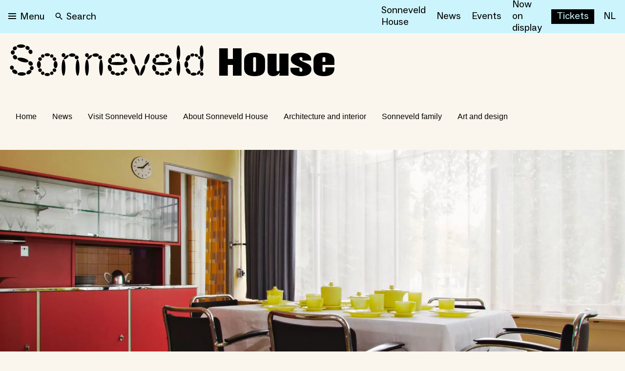

--- FILE ---
content_type: text/html; charset=utf-8
request_url: https://nieuweinstituut.nl/en/projects/huis-sonneveld
body_size: 25733
content:
<!DOCTYPE html><html lang="en"><head><meta charSet="utf-8"/><title>Museum House Huis Sonneveld – Iconic Home in Nieuwe Bouwen Style, Rotterdam</title><meta name="robots" content="index,follow"/><meta name="description" content="Visit Museum House Huis Sonneveld, one of the best-preserved houses in the Nieuwe Bouwen style. Discover how a wealthy Rotterdam family lived in the 1930s. Open Tuesday to Sunday, near the Museumpark in Rotterdam."/><meta name="twitter:card" content="summary_large_image"/><meta name="twitter:site" content="@NieuweInstituut"/><meta property="og:title" content="Museum House Huis Sonneveld – Iconic Home in Nieuwe Bouwen Style, Rotterdam"/><meta property="og:description" content="Visit Museum House Huis Sonneveld, one of the best-preserved houses in the Nieuwe Bouwen style. Discover how a wealthy Rotterdam family lived in the 1930s. Open Tuesday to Sunday, near the Museumpark in Rotterdam."/><meta property="og:url" content="https://nieuweinstituut.nl/en/projects/huis-sonneveld"/><meta property="og:type" content="website"/><meta property="og:image" content="https://cmsfiles.nieuweinstituut.nl/mg_2509_0_cde4bb5c51.jpg"/><meta property="og:image:alt" content="Facade of the white city villa Sonneveld House"/><meta property="og:image:type" content="image/jpeg"/><meta property="og:image:width" content="2300"/><meta property="og:image:height" content="1533"/><meta property="og:locale" content="en"/><meta property="og:site_name" content="Nieuwe Instituut"/><link rel="canonical" href="https://nieuweinstituut.nl/en/projects/huis-sonneveld"/><meta name="strapi-id" content="31"/><link rel="alternate" type="application/rss+xml" href="api/rss-en.xml"/><link rel="preconnect" href="https://www.google.com"/><link rel="dns-prefetch" href="https://www.google.com"/><link rel="preconnect" href="https://cms.nieuweinstituut.nl"/><link rel="dns-prefetch" href="https://cms.nieuweinstituut.nl"/><meta name="unique-identifier" content=""/><link rel="shortcut icon" href="/favicon.png"/><link rel="preload" href="/fonts/ImpactNieuw/ImpactNieuw-2012.woff2" as="font" type="font/woff2" crossorigin=""/><link rel="preload" href="/fonts/Social/ABCSocial-Regular.woff2" as="font" type="font/woff2" crossorigin=""/><link rel="preload" href="/fonts/Social/ABCSocial-Bold.woff2" as="font" type="font/woff2" crossorigin=""/><link rel="preload" href="/fonts/Social/ABCSocial-BoldItalic.woff2" as="font" type="font/woff2" crossorigin=""/><link rel="preload" href=" /fonts/Social/ABCSocial-RegularItalic.woff2" as="font" type="font/woff2" crossorigin=""/><link rel="preload" href="/fonts/Cerial/Cerial.woff2" as="font" type="font/woff2" crossorigin=""/><meta name="viewport" content="minimum-scale=1, initial-scale=1, width=device-width"/><meta class="elastic" name="meta_preface" content="Sonneveld House is a museum house and one of the best-preserved homes in the functionalist Nieuwe Bouwen style. The villa on the edge of the Museum Park was designed in the early 1930s by the architecture office Brinkman en Van der Vlugt, known for the Van Nelle factory and the Feyenoord stadium. Sonneveld House shows how a prominent Rotterdam family embraced Modernism, and how that choice coloured their daily living environment."/><meta class="elastic" name="meta_slug" content="huis-sonneveld"/><link rel="preload" as="image" imageSrcSet="/_next/image?url=https%3A%2F%2Fcmsfiles.nieuweinstituut.nl%2Fmg_2647_header_bade20ef7e.jpg&amp;w=640&amp;q=75 640w, /_next/image?url=https%3A%2F%2Fcmsfiles.nieuweinstituut.nl%2Fmg_2647_header_bade20ef7e.jpg&amp;w=750&amp;q=75 750w, /_next/image?url=https%3A%2F%2Fcmsfiles.nieuweinstituut.nl%2Fmg_2647_header_bade20ef7e.jpg&amp;w=828&amp;q=75 828w, /_next/image?url=https%3A%2F%2Fcmsfiles.nieuweinstituut.nl%2Fmg_2647_header_bade20ef7e.jpg&amp;w=1080&amp;q=75 1080w, /_next/image?url=https%3A%2F%2Fcmsfiles.nieuweinstituut.nl%2Fmg_2647_header_bade20ef7e.jpg&amp;w=1200&amp;q=75 1200w, /_next/image?url=https%3A%2F%2Fcmsfiles.nieuweinstituut.nl%2Fmg_2647_header_bade20ef7e.jpg&amp;w=1920&amp;q=75 1920w, /_next/image?url=https%3A%2F%2Fcmsfiles.nieuweinstituut.nl%2Fmg_2647_header_bade20ef7e.jpg&amp;w=2048&amp;q=75 2048w, /_next/image?url=https%3A%2F%2Fcmsfiles.nieuweinstituut.nl%2Fmg_2647_header_bade20ef7e.jpg&amp;w=3840&amp;q=75 3840w" imageSizes="100vw" fetchpriority="high"/><meta name="next-head-count" content="36"/><script id="gtm-analytics" data-elastic-exclude="true" data-nscript="beforeInteractive">(function(w,d,s,l,i){w[l]=w[l]||[];w[l].push({'gtm.start':
new Date().getTime(),event:'gtm.js'});var f=d.getElementsByTagName(s)[0],
j=d.createElement(s),dl=l!='dataLayer'?'&l='+l:'';j.async=true;j.src=
'https://www.googletagmanager.com/gtm.js?id='+i+dl;f.parentNode.insertBefore(j,f);
})(window,document,'script','dataLayer','GTM-PBMKGW6Q');</script><link rel="preload" href="/_next/static/css/bf6fce3669ff5fee.css" as="style"/><link rel="stylesheet" href="/_next/static/css/bf6fce3669ff5fee.css" data-n-g=""/><link rel="preload" href="/_next/static/css/ae4ed9c503fd1e33.css" as="style"/><link rel="stylesheet" href="/_next/static/css/ae4ed9c503fd1e33.css" data-n-p=""/><noscript data-n-css=""></noscript><script defer="" nomodule="" src="/_next/static/chunks/polyfills-c67a75d1b6f99dc8.js"></script><script src="/_next/static/chunks/webpack-e85f4075d16fa9f3.js" defer=""></script><script src="/_next/static/chunks/framework-5429a50ba5373c56.js" defer=""></script><script src="/_next/static/chunks/main-e4ee96a12130cda6.js" defer=""></script><script src="/_next/static/chunks/pages/_app-4b9f97330d96bfd4.js" defer=""></script><script src="/_next/static/chunks/120-1cd548fa8fffe858.js" defer=""></script><script src="/_next/static/chunks/675-9fcdb742a32f88a7.js" defer=""></script><script src="/_next/static/chunks/877-492a813f70a099d7.js" defer=""></script><script src="/_next/static/chunks/26-a053608b4cc24374.js" defer=""></script><script src="/_next/static/chunks/527-4be2b6bf08406047.js" defer=""></script><script src="/_next/static/chunks/962-3b269d104bfd47a0.js" defer=""></script><script src="/_next/static/chunks/378-246a9c79827b711e.js" defer=""></script><script src="/_next/static/chunks/pages/projects/%5Bslug%5D-7a9c646da1dd436a.js" defer=""></script><script src="/_next/static/vWyWCGLm2w7chpGNWOzAL/_buildManifest.js" defer=""></script><script src="/_next/static/vWyWCGLm2w7chpGNWOzAL/_ssgManifest.js" defer=""></script></head><body data-elastic-exclude="true"><div id="__next"><script id="chakra-script">!(function(){try{var a=function(c){var v="(prefers-color-scheme: dark)",h=window.matchMedia(v).matches?"dark":"light",r=c==="system"?h:c,o=document.documentElement,s=document.body,l="chakra-ui-light",d="chakra-ui-dark",i=r==="dark";return s.classList.add(i?d:l),s.classList.remove(i?l:d),o.style.colorScheme=r,o.dataset.theme=r,r},n=a,m="light",e="chakra-ui-color-mode",t=localStorage.getItem(e);t?a(t):localStorage.setItem(e,a(m))}catch(a){}})();</script><noscript data-elastic-exclude="true"><iframe src="https://www.googletagmanager.com/ns.html?id=GTM-PBMKGW6Q" height="0" width="0" style="display: none; visibility: hidden;"></iframe></noscript><style data-emotion="css-global wzb4dg">:host,:root,[data-theme]{--chakra-ring-inset:var(--chakra-empty,/*!*/ /*!*/);--chakra-ring-offset-width:0px;--chakra-ring-offset-color:#fff;--chakra-ring-color:rgba(66, 153, 225, 0.6);--chakra-ring-offset-shadow:0 0 #0000;--chakra-ring-shadow:0 0 #0000;--chakra-space-x-reverse:0;--chakra-space-y-reverse:0;--chakra-colors-transparent:transparent;--chakra-colors-current:currentColor;--chakra-colors-black:#000000;--chakra-colors-white:#FFFFFF;--chakra-colors-whiteAlpha-50:rgba(255, 255, 255, 0.04);--chakra-colors-whiteAlpha-100:rgba(255, 255, 255, 0.06);--chakra-colors-whiteAlpha-200:rgba(255, 255, 255, 0.08);--chakra-colors-whiteAlpha-300:rgba(255, 255, 255, 0.16);--chakra-colors-whiteAlpha-400:rgba(255, 255, 255, 0.24);--chakra-colors-whiteAlpha-500:rgba(255, 255, 255, 0.36);--chakra-colors-whiteAlpha-600:rgba(255, 255, 255, 0.48);--chakra-colors-whiteAlpha-700:rgba(255, 255, 255, 0.64);--chakra-colors-whiteAlpha-800:rgba(255, 255, 255, 0.80);--chakra-colors-whiteAlpha-900:rgba(255, 255, 255, 0.92);--chakra-colors-blackAlpha-50:rgba(0, 0, 0, 0.04);--chakra-colors-blackAlpha-100:rgba(0, 0, 0, 0.06);--chakra-colors-blackAlpha-200:rgba(0, 0, 0, 0.08);--chakra-colors-blackAlpha-300:rgba(0, 0, 0, 0.16);--chakra-colors-blackAlpha-400:rgba(0, 0, 0, 0.24);--chakra-colors-blackAlpha-500:rgba(0, 0, 0, 0.36);--chakra-colors-blackAlpha-600:rgba(0, 0, 0, 0.48);--chakra-colors-blackAlpha-700:rgba(0, 0, 0, 0.64);--chakra-colors-blackAlpha-800:rgba(0, 0, 0, 0.80);--chakra-colors-blackAlpha-900:rgba(0, 0, 0, 0.92);--chakra-colors-gray-50:#F7FAFC;--chakra-colors-gray-100:#EDF2F7;--chakra-colors-gray-200:#E2E8F0;--chakra-colors-gray-300:#CBD5E0;--chakra-colors-gray-400:#A0AEC0;--chakra-colors-gray-500:#718096;--chakra-colors-gray-600:#4A5568;--chakra-colors-gray-700:#2D3748;--chakra-colors-gray-800:#1A202C;--chakra-colors-gray-900:#171923;--chakra-colors-red-50:#FFF5F5;--chakra-colors-red-100:#FED7D7;--chakra-colors-red-200:#FEB2B2;--chakra-colors-red-300:#FC8181;--chakra-colors-red-400:#F56565;--chakra-colors-red-500:#E53E3E;--chakra-colors-red-600:#C53030;--chakra-colors-red-700:#9B2C2C;--chakra-colors-red-800:#822727;--chakra-colors-red-900:#63171B;--chakra-colors-orange-50:#FFFAF0;--chakra-colors-orange-100:#FEEBC8;--chakra-colors-orange-200:#FBD38D;--chakra-colors-orange-300:#F6AD55;--chakra-colors-orange-400:#ED8936;--chakra-colors-orange-500:#DD6B20;--chakra-colors-orange-600:#C05621;--chakra-colors-orange-700:#9C4221;--chakra-colors-orange-800:#7B341E;--chakra-colors-orange-900:#652B19;--chakra-colors-yellow-50:#FFFFF0;--chakra-colors-yellow-100:#FEFCBF;--chakra-colors-yellow-200:#FAF089;--chakra-colors-yellow-300:#F6E05E;--chakra-colors-yellow-400:#ECC94B;--chakra-colors-yellow-500:#D69E2E;--chakra-colors-yellow-600:#B7791F;--chakra-colors-yellow-700:#975A16;--chakra-colors-yellow-800:#744210;--chakra-colors-yellow-900:#5F370E;--chakra-colors-green-50:#F0FFF4;--chakra-colors-green-100:#C6F6D5;--chakra-colors-green-200:#9AE6B4;--chakra-colors-green-300:#68D391;--chakra-colors-green-400:#48BB78;--chakra-colors-green-500:#38A169;--chakra-colors-green-600:#2F855A;--chakra-colors-green-700:#276749;--chakra-colors-green-800:#22543D;--chakra-colors-green-900:#1C4532;--chakra-colors-teal-50:#E6FFFA;--chakra-colors-teal-100:#B2F5EA;--chakra-colors-teal-200:#81E6D9;--chakra-colors-teal-300:#4FD1C5;--chakra-colors-teal-400:#38B2AC;--chakra-colors-teal-500:#319795;--chakra-colors-teal-600:#2C7A7B;--chakra-colors-teal-700:#285E61;--chakra-colors-teal-800:#234E52;--chakra-colors-teal-900:#1D4044;--chakra-colors-blue-50:#ebf8ff;--chakra-colors-blue-100:#bee3f8;--chakra-colors-blue-200:#90cdf4;--chakra-colors-blue-300:#63b3ed;--chakra-colors-blue-400:#4299e1;--chakra-colors-blue-500:#3182ce;--chakra-colors-blue-600:#2b6cb0;--chakra-colors-blue-700:#2c5282;--chakra-colors-blue-800:#2a4365;--chakra-colors-blue-900:#1A365D;--chakra-colors-cyan-50:#EDFDFD;--chakra-colors-cyan-100:#C4F1F9;--chakra-colors-cyan-200:#9DECF9;--chakra-colors-cyan-300:#76E4F7;--chakra-colors-cyan-400:#0BC5EA;--chakra-colors-cyan-500:#00B5D8;--chakra-colors-cyan-600:#00A3C4;--chakra-colors-cyan-700:#0987A0;--chakra-colors-cyan-800:#086F83;--chakra-colors-cyan-900:#065666;--chakra-colors-purple-50:#FAF5FF;--chakra-colors-purple-100:#E9D8FD;--chakra-colors-purple-200:#D6BCFA;--chakra-colors-purple-300:#B794F4;--chakra-colors-purple-400:#9F7AEA;--chakra-colors-purple-500:#805AD5;--chakra-colors-purple-600:#6B46C1;--chakra-colors-purple-700:#553C9A;--chakra-colors-purple-800:#44337A;--chakra-colors-purple-900:#322659;--chakra-colors-pink-50:#FFF5F7;--chakra-colors-pink-100:#FED7E2;--chakra-colors-pink-200:#FBB6CE;--chakra-colors-pink-300:#F687B3;--chakra-colors-pink-400:#ED64A6;--chakra-colors-pink-500:#D53F8C;--chakra-colors-pink-600:#B83280;--chakra-colors-pink-700:#97266D;--chakra-colors-pink-800:#702459;--chakra-colors-pink-900:#521B41;--chakra-colors-linkedin-50:#E8F4F9;--chakra-colors-linkedin-100:#CFEDFB;--chakra-colors-linkedin-200:#9BDAF3;--chakra-colors-linkedin-300:#68C7EC;--chakra-colors-linkedin-400:#34B3E4;--chakra-colors-linkedin-500:#00A0DC;--chakra-colors-linkedin-600:#008CC9;--chakra-colors-linkedin-700:#0077B5;--chakra-colors-linkedin-800:#005E93;--chakra-colors-linkedin-900:#004471;--chakra-colors-facebook-50:#E8F4F9;--chakra-colors-facebook-100:#D9DEE9;--chakra-colors-facebook-200:#B7C2DA;--chakra-colors-facebook-300:#6482C0;--chakra-colors-facebook-400:#4267B2;--chakra-colors-facebook-500:#385898;--chakra-colors-facebook-600:#314E89;--chakra-colors-facebook-700:#29487D;--chakra-colors-facebook-800:#223B67;--chakra-colors-facebook-900:#1E355B;--chakra-colors-messenger-50:#D0E6FF;--chakra-colors-messenger-100:#B9DAFF;--chakra-colors-messenger-200:#A2CDFF;--chakra-colors-messenger-300:#7AB8FF;--chakra-colors-messenger-400:#2E90FF;--chakra-colors-messenger-500:#0078FF;--chakra-colors-messenger-600:#0063D1;--chakra-colors-messenger-700:#0052AC;--chakra-colors-messenger-800:#003C7E;--chakra-colors-messenger-900:#002C5C;--chakra-colors-whatsapp-50:#dffeec;--chakra-colors-whatsapp-100:#b9f5d0;--chakra-colors-whatsapp-200:#90edb3;--chakra-colors-whatsapp-300:#65e495;--chakra-colors-whatsapp-400:#3cdd78;--chakra-colors-whatsapp-500:#22c35e;--chakra-colors-whatsapp-600:#179848;--chakra-colors-whatsapp-700:#0c6c33;--chakra-colors-whatsapp-800:#01421c;--chakra-colors-whatsapp-900:#001803;--chakra-colors-twitter-50:#E5F4FD;--chakra-colors-twitter-100:#C8E9FB;--chakra-colors-twitter-200:#A8DCFA;--chakra-colors-twitter-300:#83CDF7;--chakra-colors-twitter-400:#57BBF5;--chakra-colors-twitter-500:#1DA1F2;--chakra-colors-twitter-600:#1A94DA;--chakra-colors-twitter-700:#1681BF;--chakra-colors-twitter-800:#136B9E;--chakra-colors-twitter-900:#0D4D71;--chakra-colors-telegram-50:#E3F2F9;--chakra-colors-telegram-100:#C5E4F3;--chakra-colors-telegram-200:#A2D4EC;--chakra-colors-telegram-300:#7AC1E4;--chakra-colors-telegram-400:#47A9DA;--chakra-colors-telegram-500:#0088CC;--chakra-colors-telegram-600:#007AB8;--chakra-colors-telegram-700:#006BA1;--chakra-colors-telegram-800:#005885;--chakra-colors-telegram-900:#003F5E;--chakra-colors-mainBrand-black:#000000;--chakra-colors-mainBrand-warmGrey:#faf6ed;--chakra-colors-mainBrand-white:#FFFFFF;--chakra-colors-uiColors-uiRed:#E52E3C;--chakra-colors-uiColors-uiWhite:#FFFFFF;--chakra-colors-uiColors-uiReflectiveYellow:#FFE600;--chakra-colors-uiColors-uiBlack:#000000;--chakra-colors-uiColors-uiDisabledGrey:#9D8F77;--chakra-colors-uiColors-uiDisabledDarkGrey:#BBBBBB;--chakra-colors-typography-primaryBlack:#000000;--chakra-colors-typography-secondaryWhite:#FFFFFF;--chakra-colors-typography-disabledGrey:#9D8F77;--chakra-colors-typography-emptyGray:#777777;--chakra-borders-none:0;--chakra-borders-1px:1px solid;--chakra-borders-2px:2px solid;--chakra-borders-4px:4px solid;--chakra-borders-8px:8px solid;--chakra-fonts-heading:-apple-system,BlinkMacSystemFont,"Segoe UI",Helvetica,Arial,sans-serif,"Apple Color Emoji","Segoe UI Emoji","Segoe UI Symbol";--chakra-fonts-body:-apple-system,BlinkMacSystemFont,"Segoe UI",Helvetica,Arial,sans-serif,"Apple Color Emoji","Segoe UI Emoji","Segoe UI Symbol";--chakra-fonts-mono:SFMono-Regular,Menlo,Monaco,Consolas,"Liberation Mono","Courier New",monospace;--chakra-fontSizes-3xs:0.45rem;--chakra-fontSizes-2xs:0.625rem;--chakra-fontSizes-xs:0.75rem;--chakra-fontSizes-sm:0.875rem;--chakra-fontSizes-md:1rem;--chakra-fontSizes-lg:1.125rem;--chakra-fontSizes-xl:1.25rem;--chakra-fontSizes-2xl:1.5rem;--chakra-fontSizes-3xl:1.875rem;--chakra-fontSizes-4xl:2.25rem;--chakra-fontSizes-5xl:3rem;--chakra-fontSizes-6xl:3.75rem;--chakra-fontSizes-7xl:4.5rem;--chakra-fontSizes-8xl:6rem;--chakra-fontSizes-9xl:8rem;--chakra-fontWeights-hairline:100;--chakra-fontWeights-thin:200;--chakra-fontWeights-light:300;--chakra-fontWeights-normal:400;--chakra-fontWeights-medium:500;--chakra-fontWeights-semibold:600;--chakra-fontWeights-bold:700;--chakra-fontWeights-extrabold:800;--chakra-fontWeights-black:900;--chakra-letterSpacings-tighter:-0.05em;--chakra-letterSpacings-tight:-0.025em;--chakra-letterSpacings-normal:0;--chakra-letterSpacings-wide:0.025em;--chakra-letterSpacings-wider:0.05em;--chakra-letterSpacings-widest:0.1em;--chakra-lineHeights-3:.75rem;--chakra-lineHeights-4:1rem;--chakra-lineHeights-5:1.25rem;--chakra-lineHeights-6:1.5rem;--chakra-lineHeights-7:1.75rem;--chakra-lineHeights-8:2rem;--chakra-lineHeights-9:2.25rem;--chakra-lineHeights-10:2.5rem;--chakra-lineHeights-normal:normal;--chakra-lineHeights-none:1;--chakra-lineHeights-shorter:1.25;--chakra-lineHeights-short:1.375;--chakra-lineHeights-base:1.5;--chakra-lineHeights-tall:1.625;--chakra-lineHeights-taller:2;--chakra-radii-none:0;--chakra-radii-sm:0.125rem;--chakra-radii-base:0.75rem;--chakra-radii-md:6px;--chakra-radii-lg:12px;--chakra-radii-xl:18px;--chakra-radii-2xl:2.5rem;--chakra-radii-3xl:3.5rem;--chakra-radii-full:9999px;--chakra-space-0:0rem;--chakra-space-1:0.25rem;--chakra-space-2:0.5rem;--chakra-space-3:0.75rem;--chakra-space-4:1rem;--chakra-space-5:1.25rem;--chakra-space-6:1.5rem;--chakra-space-7:1.75rem;--chakra-space-8:2rem;--chakra-space-9:2.25rem;--chakra-space-10:2.5rem;--chakra-space-12:3rem;--chakra-space-14:3.5rem;--chakra-space-16:4rem;--chakra-space-20:5rem;--chakra-space-24:6rem;--chakra-space-28:7rem;--chakra-space-32:8rem;--chakra-space-36:9rem;--chakra-space-40:10rem;--chakra-space-44:11rem;--chakra-space-48:12rem;--chakra-space-52:13rem;--chakra-space-56:14rem;--chakra-space-60:15rem;--chakra-space-64:16rem;--chakra-space-72:18rem;--chakra-space-80:20rem;--chakra-space-96:24rem;--chakra-space-px:1px;--chakra-space-0-5:0.125rem;--chakra-space-1-5:0.375rem;--chakra-space-2-5:0.625rem;--chakra-space-3-5:0.875rem;--chakra-space-xs:0.5rem;--chakra-space-s:1rem;--chakra-space-m:1.5rem;--chakra-space-l:2rem;--chakra-space-xl:4rem;--chakra-space-xxl:6rem;--chakra-shadows-xs:0 0 0 1px rgba(0, 0, 0, 0.05);--chakra-shadows-sm:0 1px 2px 0 rgba(0, 0, 0, 0.05);--chakra-shadows-base:0 1px 3px 0 rgba(0, 0, 0, 0.1),0 1px 2px 0 rgba(0, 0, 0, 0.06);--chakra-shadows-md:0 4px 6px -1px rgba(0, 0, 0, 0.1),0 2px 4px -1px rgba(0, 0, 0, 0.06);--chakra-shadows-lg:0 6px 15px -3px rgba(0, 0, 0, 0.1),0 4px 6px -2px rgba(0, 0, 0, 0.05);--chakra-shadows-xl:0 8px 25px -5px rgba(0, 0, 0, 0.1),0 10px 10px -5px rgba(0, 0, 0, 0.04);--chakra-shadows-2xl:0 15px 50px -12px rgba(0, 0, 0, 0.25);--chakra-shadows-outline:0 0 0 3px rgba(125, 125, 125, 0.3);--chakra-shadows-inner:inset 0 2px 4px 0 rgba(0,0,0,0.06);--chakra-shadows-none:none;--chakra-shadows-dark-lg:rgba(0, 0, 0, 0.1) 0px 0px 0px 1px,rgba(0, 0, 0, 0.2) 0px 5px 10px,rgba(0, 0, 0, 0.4) 0px 15px 40px;--chakra-shadows-surface:0 0 0 1px rgba(63,63,68,0.05),0 1px 35px 0 rgba(63,63,68,0.05);--chakra-shadows-surfaceDark:0 0 0 1px rgba(195,195,195,0.045),0 1px 35px 0 rgba(0,0,0,0.1);--chakra-sizes-1:0.25rem;--chakra-sizes-2:0.5rem;--chakra-sizes-3:0.75rem;--chakra-sizes-4:1rem;--chakra-sizes-5:1.25rem;--chakra-sizes-6:1.5rem;--chakra-sizes-7:1.75rem;--chakra-sizes-8:2rem;--chakra-sizes-9:2.25rem;--chakra-sizes-10:2.5rem;--chakra-sizes-12:3rem;--chakra-sizes-14:3.5rem;--chakra-sizes-16:4rem;--chakra-sizes-20:5rem;--chakra-sizes-24:6rem;--chakra-sizes-28:7rem;--chakra-sizes-32:8rem;--chakra-sizes-36:9rem;--chakra-sizes-40:10rem;--chakra-sizes-44:11rem;--chakra-sizes-48:12rem;--chakra-sizes-52:13rem;--chakra-sizes-56:14rem;--chakra-sizes-60:15rem;--chakra-sizes-64:16rem;--chakra-sizes-72:18rem;--chakra-sizes-80:20rem;--chakra-sizes-96:24rem;--chakra-sizes-100:25rem;--chakra-sizes-px:1px;--chakra-sizes-0-5:0.125rem;--chakra-sizes-1-5:0.375rem;--chakra-sizes-2-5:0.625rem;--chakra-sizes-3-5:0.875rem;--chakra-sizes-max:max-content;--chakra-sizes-min:min-content;--chakra-sizes-full:100%;--chakra-sizes-3xs:14rem;--chakra-sizes-2xs:16rem;--chakra-sizes-xs:20rem;--chakra-sizes-sm:24rem;--chakra-sizes-md:28rem;--chakra-sizes-lg:32rem;--chakra-sizes-xl:36rem;--chakra-sizes-2xl:42rem;--chakra-sizes-3xl:48rem;--chakra-sizes-4xl:56rem;--chakra-sizes-5xl:64rem;--chakra-sizes-6xl:72rem;--chakra-sizes-7xl:80rem;--chakra-sizes-8xl:90rem;--chakra-sizes-prose:60ch;--chakra-sizes-container-sm:640px;--chakra-sizes-container-md:768px;--chakra-sizes-container-lg:1024px;--chakra-sizes-container-xl:1280px;--chakra-sizes-2-5xl:45rem;--chakra-sizes-9xl:100rem;--chakra-sizes-desktop:90em;--chakra-sizes-tablet:48em;--chakra-sizes-mobile:25em;--chakra-zIndices-hide:-1;--chakra-zIndices-auto:auto;--chakra-zIndices-base:0;--chakra-zIndices-docked:10;--chakra-zIndices-dropdown:1000;--chakra-zIndices-sticky:1100;--chakra-zIndices-banner:1200;--chakra-zIndices-overlay:1300;--chakra-zIndices-modal:1400;--chakra-zIndices-popover:1500;--chakra-zIndices-skipLink:1600;--chakra-zIndices-toast:1700;--chakra-zIndices-tooltip:1800;--chakra-transition-property-common:background-color,border-color,color,fill,stroke,opacity,box-shadow,transform;--chakra-transition-property-colors:background-color,border-color,color,fill,stroke;--chakra-transition-property-dimensions:width,height;--chakra-transition-property-position:left,right,top,bottom;--chakra-transition-property-background:background-color,background-image,background-position;--chakra-transition-easing-ease-in:cubic-bezier(0.4, 0, 1, 1);--chakra-transition-easing-ease-out:cubic-bezier(0, 0, 0.2, 1);--chakra-transition-easing-ease-in-out:cubic-bezier(0.4, 0, 0.2, 1);--chakra-transition-duration-ultra-fast:50ms;--chakra-transition-duration-faster:100ms;--chakra-transition-duration-fast:150ms;--chakra-transition-duration-normal:200ms;--chakra-transition-duration-slow:300ms;--chakra-transition-duration-slower:400ms;--chakra-transition-duration-ultra-slow:500ms;--chakra-blur-none:0;--chakra-blur-sm:4px;--chakra-blur-base:8px;--chakra-blur-md:12px;--chakra-blur-lg:16px;--chakra-blur-xl:24px;--chakra-blur-2xl:40px;--chakra-blur-3xl:64px;--chakra-breakpoints-base:0em;--chakra-breakpoints-sm:30em;--chakra-breakpoints-md:48em;--chakra-breakpoints-lg:62em;--chakra-breakpoints-xl:80em;--chakra-breakpoints-2xl:96em;--chakra-breakpoints-desktop:90em;--chakra-breakpoints-desktopSmall:75em;--chakra-breakpoints-tablet:48em;--chakra-breakpoints-tabletSmall:37.5625em;--chakra-breakpoints-mobile:25em;--chakra-breakpoints-hideHouseSonneveld:53.125em;}.chakra-ui-light :host:not([data-theme]),.chakra-ui-light :root:not([data-theme]),.chakra-ui-light [data-theme]:not([data-theme]),[data-theme=light] :host:not([data-theme]),[data-theme=light] :root:not([data-theme]),[data-theme=light] [data-theme]:not([data-theme]),:host[data-theme=light],:root[data-theme=light],[data-theme][data-theme=light]{--chakra-colors-chakra-body-text:var(--chakra-colors-gray-800);--chakra-colors-chakra-body-bg:var(--chakra-colors-white);--chakra-colors-chakra-border-color:var(--chakra-colors-gray-200);--chakra-colors-chakra-inverse-text:var(--chakra-colors-white);--chakra-colors-chakra-subtle-bg:var(--chakra-colors-gray-100);--chakra-colors-chakra-subtle-text:var(--chakra-colors-gray-600);--chakra-colors-chakra-placeholder-color:var(--chakra-colors-gray-500);}.chakra-ui-dark :host:not([data-theme]),.chakra-ui-dark :root:not([data-theme]),.chakra-ui-dark [data-theme]:not([data-theme]),[data-theme=dark] :host:not([data-theme]),[data-theme=dark] :root:not([data-theme]),[data-theme=dark] [data-theme]:not([data-theme]),:host[data-theme=dark],:root[data-theme=dark],[data-theme][data-theme=dark]{--chakra-colors-chakra-body-text:var(--chakra-colors-whiteAlpha-900);--chakra-colors-chakra-body-bg:var(--chakra-colors-gray-800);--chakra-colors-chakra-border-color:var(--chakra-colors-whiteAlpha-300);--chakra-colors-chakra-inverse-text:var(--chakra-colors-gray-800);--chakra-colors-chakra-subtle-bg:var(--chakra-colors-gray-700);--chakra-colors-chakra-subtle-text:var(--chakra-colors-gray-400);--chakra-colors-chakra-placeholder-color:var(--chakra-colors-whiteAlpha-400);}</style><style data-emotion="css-global fubdgu">html{line-height:1.5;-webkit-text-size-adjust:100%;font-family:system-ui,sans-serif;-webkit-font-smoothing:antialiased;text-rendering:optimizeLegibility;-moz-osx-font-smoothing:grayscale;touch-action:manipulation;}body{position:relative;min-height:100%;margin:0;font-feature-settings:"kern";}:where(*, *::before, *::after){border-width:0;border-style:solid;box-sizing:border-box;word-wrap:break-word;}main{display:block;}hr{border-top-width:1px;box-sizing:content-box;height:0;overflow:visible;}:where(pre, code, kbd,samp){font-family:SFMono-Regular,Menlo,Monaco,Consolas,monospace;font-size:1em;}a{background-color:transparent;color:inherit;-webkit-text-decoration:inherit;text-decoration:inherit;}abbr[title]{border-bottom:none;-webkit-text-decoration:underline;text-decoration:underline;-webkit-text-decoration:underline dotted;-webkit-text-decoration:underline dotted;text-decoration:underline dotted;}:where(b, strong){font-weight:bold;}small{font-size:80%;}:where(sub,sup){font-size:75%;line-height:0;position:relative;vertical-align:baseline;}sub{bottom:-0.25em;}sup{top:-0.5em;}img{border-style:none;}:where(button, input, optgroup, select, textarea){font-family:inherit;font-size:100%;line-height:1.15;margin:0;}:where(button, input){overflow:visible;}:where(button, select){text-transform:none;}:where(
          button::-moz-focus-inner,
          [type="button"]::-moz-focus-inner,
          [type="reset"]::-moz-focus-inner,
          [type="submit"]::-moz-focus-inner
        ){border-style:none;padding:0;}fieldset{padding:0.35em 0.75em 0.625em;}legend{box-sizing:border-box;color:inherit;display:table;max-width:100%;padding:0;white-space:normal;}progress{vertical-align:baseline;}textarea{overflow:auto;}:where([type="checkbox"], [type="radio"]){box-sizing:border-box;padding:0;}input[type="number"]::-webkit-inner-spin-button,input[type="number"]::-webkit-outer-spin-button{-webkit-appearance:none!important;}input[type="number"]{-moz-appearance:textfield;}input[type="search"]{-webkit-appearance:textfield;outline-offset:-2px;}input[type="search"]::-webkit-search-decoration{-webkit-appearance:none!important;}::-webkit-file-upload-button{-webkit-appearance:button;font:inherit;}details{display:block;}summary{display:-webkit-box;display:-webkit-list-item;display:-ms-list-itembox;display:list-item;}template{display:none;}[hidden]{display:none!important;}:where(
          blockquote,
          dl,
          dd,
          h1,
          h2,
          h3,
          h4,
          h5,
          h6,
          hr,
          figure,
          p,
          pre
        ){margin:0;}button{background:transparent;padding:0;}fieldset{margin:0;padding:0;}:where(ol, ul){margin:0;padding:0;}textarea{resize:vertical;}:where(button, [role="button"]){cursor:pointer;}button::-moz-focus-inner{border:0!important;}table{border-collapse:collapse;}:where(h1, h2, h3, h4, h5, h6){font-size:inherit;font-weight:inherit;}:where(button, input, optgroup, select, textarea){padding:0;line-height:inherit;color:inherit;}:where(img, svg, video, canvas, audio, iframe, embed, object){display:block;}:where(img, video){max-width:100%;height:auto;}[data-js-focus-visible] :focus:not([data-focus-visible-added]):not(
          [data-focus-visible-disabled]
        ){outline:none;box-shadow:none;}select::-ms-expand{display:none;}:root,:host{--chakra-vh:100vh;}@supports (height: -webkit-fill-available){:root,:host{--chakra-vh:-webkit-fill-available;}}@supports (height: -moz-fill-available){:root,:host{--chakra-vh:-moz-fill-available;}}@supports (height: 100dvh){:root,:host{--chakra-vh:100dvh;}}</style><style data-emotion="css-global 1x2rg2w">body{font-family:var(--chakra-fonts-body);color:var(--chakra-colors-black);background:var(--chakra-colors-mainBrand-warmGrey);transition-property:background-color;transition-duration:var(--chakra-transition-duration-normal);line-height:var(--chakra-lineHeights-base);}*::-webkit-input-placeholder{color:var(--chakra-colors-chakra-placeholder-color);}*::-moz-placeholder{color:var(--chakra-colors-chakra-placeholder-color);}*:-ms-input-placeholder{color:var(--chakra-colors-chakra-placeholder-color);}*::placeholder{color:var(--chakra-colors-chakra-placeholder-color);}*,*::before,::after{border-color:var(--chakra-colors-chakra-border-color);}a{cursor:pointer;border-bottom:solid 1px;underline:none;-webkit-text-decoration:none;text-decoration:none;}a:hover,a[data-hover]{border-bottom:solid 1px transparent;}p{padding-bottom:1rem;}.customText li{margin-left:1.6rem;margin-bottom:0.5rem;}.customText ol{margin-bottom:1.25rem;}.customText ul{margin-bottom:1.25rem;}</style><div class="mt-[64px] min-h-full flex-col tablet:mt-[68px]" data-elastic-exclude="true"><header class="fixed top-0 z-1000 w-full overscroll-y-contain bg-[#CCF4FC] h-[64px] tablet:h-[68px]"><style data-emotion="css 5sju8g">.css-5sju8g{-webkit-margin-start:auto;margin-inline-start:auto;-webkit-margin-end:auto;margin-inline-end:auto;-webkit-padding-start:var(--chakra-space-4);padding-inline-start:var(--chakra-space-4);-webkit-padding-end:var(--chakra-space-4);padding-inline-end:var(--chakra-space-4);max-width:var(--chakra-sizes-desktop);display:-webkit-box;display:-webkit-flex;display:-ms-flexbox;display:flex;-webkit-align-items:center;-webkit-box-align:center;-ms-flex-align:center;align-items:center;height:64px;-webkit-box-pack:justify;-webkit-justify-content:space-between;justify-content:space-between;}@media screen and (min-width: 48em){.css-5sju8g{height:68px;}}@media screen and (min-width: 90em){.css-5sju8g{-webkit-padding-start:var(--chakra-space-8);padding-inline-start:var(--chakra-space-8);-webkit-padding-end:var(--chakra-space-8);padding-inline-end:var(--chakra-space-8);}}</style><div class="css-5sju8g"><div class="relative ml-[-10px] flex"><button style="--color:#CCF4FC" class="h-[30px] px-[10px] flex items-center border border-solid border-transparent bg-transparent text-black hover:text-[var(--color)] hover:bg-black py-4" aria-label="Open menu"><span class="flex items-center font-social text-[20px] font-normal leading-[24px]"><style data-emotion="css 1io73r5">.css-1io73r5{width:16px;height:12px;display:inline-block;line-height:1em;-webkit-flex-shrink:0;-ms-flex-negative:0;flex-shrink:0;color:currentColor;vertical-align:middle;margin-top:calc(var(--chakra-space-0-5) * -1);margin-right:var(--chakra-space-0);}@media screen and (min-width: 48em){.css-1io73r5{margin-right:var(--chakra-space-2);}}</style><svg viewBox="0 0 16 12" focusable="false" class="chakra-icon css-1io73r5"><path d="M0 0H16V2H0V0Z" fill="currentColor"></path><path d="M0 5H16V7H0V5Z" fill="currentColor"></path><path d="M16 10H0V12H16V10Z" fill="currentColor"></path></svg><style data-emotion="css 1b5qw55">.css-1b5qw55{margin-top:0.1px;padding:var(--chakra-space-0);display:none;font-family:'Social';font-style:normal;font-weight:400;font-size:20px;line-height:26px;}@media screen and (min-width: 48em){.css-1b5qw55{display:block;}}</style><p class="chakra-text css-1b5qw55">Menu</p></span></button><a style="--color:#CCF4FC" class="h-[30px] px-[10px] items-center border border-solid border-transparent transition-colors bg-transparent text-black hover:text-[var(--color)] hover:bg-black animate-[show_0ms_linear_forwards] pt-4 pb-4 mt-[-0.5px] absolute left-full hidden tablet:flex" aria-label="Search" href="/en/search"><span class="flex items-center text-nowrap font-social text-[20px] font-normal leading-[24px]"><style data-emotion="css o7q8oq">.css-o7q8oq{width:15.3px;height:15.3px;display:inline-block;line-height:1em;-webkit-flex-shrink:0;-ms-flex-negative:0;flex-shrink:0;color:currentColor;vertical-align:middle;margin-right:var(--chakra-space-2);}</style><svg viewBox="0 0 16 16" focusable="false" class="chakra-icon css-o7q8oq"><path d="M11.5625 9.75H10.8712L10.6262 9.51375C11.4837 8.51625 12 7.22125 12 5.8125C12 2.67125 9.45375 0.125 6.3125 0.125C3.17125 0.125 0.625 2.67125 0.625 5.8125C0.625 8.95375 3.17125 11.5 6.3125 11.5C7.72125 11.5 9.01625 10.9837 10.0137 10.1262L10.25 10.3712V11.0625L14.625 15.4287L15.9287 14.125L11.5625 9.75ZM6.3125 9.75C4.13375 9.75 2.375 7.99125 2.375 5.8125C2.375 3.63375 4.13375 1.875 6.3125 1.875C8.49125 1.875 10.25 3.63375 10.25 5.8125C10.25 7.99125 8.49125 9.75 6.3125 9.75Z" fill="currentColor"></path></svg><style data-emotion="css 6dp5t">.css-6dp5t{margin-top:0.9px;padding:var(--chakra-space-0);font-family:'Social';font-style:normal;font-weight:400;font-size:20px;line-height:26px;}</style><p class="chakra-text css-6dp5t">Search</p></span></a></div><div class="left-0 flex h-[64px] w-screen max-w-screen-desktop flex-1 justify-center self-center pt-1  tablet:h-[68px] tablet:pt-2"><a aria-label="Home" class="no-underline border-b-0 w-full justify-center flex pointer-events-none" href="/en"><style data-emotion="css 15nthr2">.css-15nthr2{display:block;width:100%;height:46px;max-width:298px;}@media screen and (min-width: 48em){.css-15nthr2{display:none;}}</style><svg viewBox="0 0 298 46" class="css-15nthr2"><style data-emotion="css xf8z6o">.css-xf8z6o{width:298px;height:46px;}</style><foreignObject class="css-xf8z6o"><style data-emotion="css sba44x animation-18cqxqg">.css-sba44x{-webkit-animation:animation-18cqxqg 160ms forwards;animation:animation-18cqxqg 160ms forwards;-webkit-box-flex-wrap:nowrap;-webkit-flex-wrap:nowrap;-ms-flex-wrap:nowrap;flex-wrap:nowrap;white-space:nowrap;}@-webkit-keyframes animation-18cqxqg{0%{opacity:0;}100%{opacity:1;}}@keyframes animation-18cqxqg{0%{opacity:0;}100%{opacity:1;}}</style><div class="css-sba44x"><style data-emotion="css aa8pkt">.css-aa8pkt{white-space:nowrap;-webkit-box-flex-wrap:nowrap;-webkit-flex-wrap:nowrap;-ms-flex-wrap:nowrap;flex-wrap:nowrap;font-family:Cerial;font-size:38.5px;line-height:46.2px;font-style:normal;letter-spacing:-0.02em;}@media screen and (min-width: 48em){.css-aa8pkt{font-size:56px;}}</style><span class="chakra-text css-aa8pkt">Nieuwe Institu</span><style data-emotion="css puzc6d">.css-puzc6d{white-space:nowrap;-webkit-box-flex-wrap:nowrap;-webkit-flex-wrap:nowrap;-ms-flex-wrap:nowrap;flex-wrap:nowrap;font-family:Cerial;font-size:38.5px;line-height:46.2px;font-style:normal;}@media screen and (min-width: 48em){.css-puzc6d{font-size:56px;}}</style><span class="chakra-text css-puzc6d">u</span><style data-emotion="css 1gjzna8">.css-1gjzna8{white-space:nowrap;-webkit-box-flex-wrap:nowrap;-webkit-flex-wrap:nowrap;-ms-flex-wrap:nowrap;flex-wrap:nowrap;font-family:Impact;font-style:normal;font-size:33.16px;line-height:54.51px;}@media screen and (min-width: 48em){.css-1gjzna8{font-size:48px;}}</style><span class="chakra-text css-1gjzna8">t</span></div></foreignObject></svg><style data-emotion="css fh7bbn">.css-fh7bbn{display:none;width:100%;height:55px;max-width:432px;}@media screen and (min-width: 48em){.css-fh7bbn{display:block;}}</style><svg viewBox="0 0 432 55" class="css-fh7bbn"><style data-emotion="css 12l86uk">.css-12l86uk{width:432px;height:55px;visibility:hidden;}</style><foreignObject class="css-12l86uk"><div class="css-sba44x"><span class="chakra-text css-aa8pkt">Nieuwe Institu</span><span class="chakra-text css-puzc6d">u</span><span class="chakra-text css-1gjzna8">t</span></div></foreignObject></svg></a></div><div class="absolute right-4 flex items-center tablet:relative tablet:right-2"><div class="flex-row absolute right-full flex tablet:hidden animate-[show_160ms_linear_forwards]"><a style="--color:#CCF4FC" class="pt-[2px] pb-1 h-[30px] px-[10px] items-center border border-solid border-transparent transition-colors bg-transparent text-black hover:text-[var(--color)] hover:bg-black animate-[show_0ms_linear_forwards] first:hidden first:[@media(min-width:53.125em)]:flex hidden tablet:flex" aria-label="Sonneveld House" href="/en/projects/huis-sonneveld"><span class="flex items-center text-nowrap font-social text-[20px] font-normal leading-[24px]">Sonneveld House</span></a><a style="--color:#CCF4FC" class="pt-[2px] pb-1 h-[30px] px-[10px] items-center border border-solid border-transparent transition-colors bg-transparent text-black hover:text-[var(--color)] hover:bg-black animate-[show_0ms_linear_forwards] first:hidden first:[@media(min-width:53.125em)]:flex hidden tablet:flex" aria-label="News" href="/en/all-articles/1"><span class="flex items-center text-nowrap font-social text-[20px] font-normal leading-[24px]">News</span></a><a style="--color:#CCF4FC" class="pt-[2px] pb-1 h-[30px] px-[10px] items-center border border-solid border-transparent transition-colors bg-transparent text-black hover:text-[var(--color)] hover:bg-black animate-[show_0ms_linear_forwards] first:hidden first:[@media(min-width:53.125em)]:flex hidden tablet:flex" aria-label="Events" href="/en/events"><span class="flex items-center text-nowrap font-social text-[20px] font-normal leading-[24px]">Events</span></a><a style="--color:#CCF4FC" class="pt-[2px] pb-1 h-[30px] px-[10px] items-center border border-solid border-transparent transition-colors bg-transparent text-black hover:text-[var(--color)] hover:bg-black animate-[show_0ms_linear_forwards] first:hidden first:[@media(min-width:53.125em)]:flex hidden tablet:flex" aria-label="Now on display" href="/en/pages/now-on-display"><span class="flex items-center text-nowrap font-social text-[20px] font-normal leading-[24px]">Now on display</span></a></div><div class="flex-row absolute right-full hidden tablet:flex animate-[show_160ms_linear_forwards]"><a style="--color:#CCF4FC" class="pt-[2px] pb-1 h-[30px] px-[10px] items-center border border-solid border-transparent transition-colors bg-transparent text-black hover:text-[var(--color)] hover:bg-black animate-[show_0ms_linear_forwards] first:hidden first:[@media(min-width:53.125em)]:flex hidden tablet:flex" aria-label="Sonneveld House" href="/en/projects/huis-sonneveld"><span class="flex items-center text-nowrap font-social text-[20px] font-normal leading-[24px]">Sonneveld House</span></a><a style="--color:#CCF4FC" class="pt-[2px] pb-1 h-[30px] px-[10px] items-center border border-solid border-transparent transition-colors bg-transparent text-black hover:text-[var(--color)] hover:bg-black animate-[show_0ms_linear_forwards] first:hidden first:[@media(min-width:53.125em)]:flex hidden tablet:flex" aria-label="News" href="/en/all-articles/1"><span class="flex items-center text-nowrap font-social text-[20px] font-normal leading-[24px]">News</span></a><a style="--color:#CCF4FC" class="pt-[2px] pb-1 h-[30px] px-[10px] items-center border border-solid border-transparent transition-colors bg-transparent text-black hover:text-[var(--color)] hover:bg-black animate-[show_0ms_linear_forwards] first:hidden first:[@media(min-width:53.125em)]:flex hidden tablet:flex" aria-label="Events" href="/en/events"><span class="flex items-center text-nowrap font-social text-[20px] font-normal leading-[24px]">Events</span></a><a style="--color:#CCF4FC" class="pt-[2px] pb-1 h-[30px] px-[10px] items-center border border-solid border-transparent transition-colors bg-transparent text-black hover:text-[var(--color)] hover:bg-black animate-[show_0ms_linear_forwards] first:hidden first:[@media(min-width:53.125em)]:flex hidden tablet:flex" aria-label="Now on display" href="/en/pages/now-on-display"><span class="flex items-center text-nowrap font-social text-[20px] font-normal leading-[24px]">Now on display</span></a></div><a style="--color:#CCF4FC" class="pt-[2px] pb-1 h-[30px] px-[10px] flex items-center border border-solid border-transparent transition-colors bg-black hover:text-black hover:bg-transparent hover:border hover:border-solid hover:border-black text-[#CCF4FC] animate-[hide_160ms_linear_forwards] tablet:animate-none ml-2" aria-label="Buy tickets" href="https://tickets.nieuweinstituut.nl/en-US/tickets"><span class="flex items-center text-nowrap font-social text-[20px] font-normal leading-[24px]">Tickets</span></a><a style="--color:#CCF4FC" class="pt-[2px] pb-1 h-[30px] px-[10px] items-center border border-solid border-transparent transition-colors bg-transparent text-black hover:text-[var(--color)] hover:bg-black -mr-4 ml-2 hidden tablet:flex" aria-label="NL" href="/projects/huis-sonneveld"><span class="flex items-center text-nowrap font-social text-[20px] font-normal leading-[24px]">NL</span></a></div></div><div class="bg-warm-grey"><style data-emotion="css 1xu5ahk">.css-1xu5ahk{-webkit-margin-start:auto;margin-inline-start:auto;-webkit-margin-end:auto;margin-inline-end:auto;-webkit-padding-start:var(--chakra-space-4);padding-inline-start:var(--chakra-space-4);-webkit-padding-end:var(--chakra-space-4);padding-inline-end:var(--chakra-space-4);max-width:var(--chakra-sizes-desktop);margin-bottom:var(--chakra-space-4);display:none;}@media screen and (min-width: 90em){.css-1xu5ahk{-webkit-padding-start:var(--chakra-space-8);padding-inline-start:var(--chakra-space-8);-webkit-padding-end:var(--chakra-space-8);padding-inline-end:var(--chakra-space-8);}}</style><div class="css-1xu5ahk"><style data-emotion="css-global 0"></style><div class="grid size-full h-full grid-cols-6 gap-6 lg:grid-cols-12 lg:gap-8    "><div class="col-span-6 md:col-span-3 lg:col-span-6"><div class="flex pt-4 -ml-3"><a style="--color:#CCF4FC" class="h-[30px] px-[10px] flex items-center border border-solid border-transparent transition-colors bg-transparent text-black hover:text-[var(--color)] hover:bg-black animate-[show_0ms_linear_forwards] pt-4 pb-4 mt-[-0.5px]" aria-label="Search" href="/en/search"><span class="flex items-center text-nowrap font-social text-[20px] font-normal leading-[24px]"><style data-emotion="css o7q8oq">.css-o7q8oq{width:15.3px;height:15.3px;display:inline-block;line-height:1em;-webkit-flex-shrink:0;-ms-flex-negative:0;flex-shrink:0;color:currentColor;vertical-align:middle;margin-right:var(--chakra-space-2);}</style><svg viewBox="0 0 16 16" focusable="false" class="chakra-icon css-o7q8oq"><path d="M11.5625 9.75H10.8712L10.6262 9.51375C11.4837 8.51625 12 7.22125 12 5.8125C12 2.67125 9.45375 0.125 6.3125 0.125C3.17125 0.125 0.625 2.67125 0.625 5.8125C0.625 8.95375 3.17125 11.5 6.3125 11.5C7.72125 11.5 9.01625 10.9837 10.0137 10.1262L10.25 10.3712V11.0625L14.625 15.4287L15.9287 14.125L11.5625 9.75ZM6.3125 9.75C4.13375 9.75 2.375 7.99125 2.375 5.8125C2.375 3.63375 4.13375 1.875 6.3125 1.875C8.49125 1.875 10.25 3.63375 10.25 5.8125C10.25 7.99125 8.49125 9.75 6.3125 9.75Z" fill="currentColor"></path></svg><style data-emotion="css 6dp5t">.css-6dp5t{margin-top:0.9px;padding:var(--chakra-space-0);font-family:'Social';font-style:normal;font-weight:400;font-size:20px;line-height:26px;}</style><p class="chakra-text css-6dp5t">Search</p></span></a></div><div class="my-2"><style data-emotion="css 19t0ibj">.css-19t0ibj{transition-property:var(--chakra-transition-property-common);transition-duration:var(--chakra-transition-duration-fast);transition-timing-function:var(--chakra-transition-easing-ease-out);cursor:pointer;-webkit-text-decoration:none;text-decoration:none;outline:2px solid transparent;outline-offset:2px;color:inherit;underline:none;font-size:16px;line-height:20px;font-family:Social;font-style:normal;display:-webkit-box;display:-webkit-flex;display:-ms-flexbox;display:flex;border:var(--chakra-borders-none);}.css-19t0ibj:focus-visible,.css-19t0ibj[data-focus-visible]{box-shadow:var(--chakra-shadows-outline);}.css-19t0ibj:disabled,.css-19t0ibj[disabled],.css-19t0ibj[aria-disabled=true],.css-19t0ibj[data-disabled]{underline:none;border-bottom:solid 1px transparent;}.css-19t0ibj:hover,.css-19t0ibj[data-hover]{border:var(--chakra-borders-none);}</style><a class="chakra-link css-19t0ibj" href="/en/projects/huis-sonneveld"><style data-emotion="css 124ptri">.css-124ptri{font-family:Impact;font-weight:var(--chakra-fontWeights-normal)!important;font-size:40px;line-height:43px;padding-top:var(--chakra-space-0);padding-bottom:var(--chakra-space-0);}@media screen and (min-width: 48em){.css-124ptri{padding-top:var(--chakra-space-2);padding-bottom:var(--chakra-space-2);}}.css-124ptri:hover,.css-124ptri[data-hover]{background:var(--chakra-colors-black);color:var(--chakra-colors-white);-webkit-padding-start:var(--chakra-space-4);padding-inline-start:var(--chakra-space-4);-webkit-padding-end:var(--chakra-space-4);padding-inline-end:var(--chakra-space-4);}</style><h3 class="chakra-heading css-124ptri">Sonneveld House</h3></a></div><div class="my-2"><a class="chakra-link css-19t0ibj" href="/en/all-articles/1"><h3 class="chakra-heading css-124ptri">News</h3></a></div><div class="my-2"><a class="chakra-link css-19t0ibj" href="/en/events"><h3 class="chakra-heading css-124ptri">Events</h3></a></div><div class="my-2"><a class="chakra-link css-19t0ibj" href="/en/pages/now-on-display"><h3 class="chakra-heading css-124ptri">Now on display</h3></a></div><div class="my-2"><a class="chakra-link css-19t0ibj" href="https://tickets.nieuweinstituut.nl/en-US/tickets"><h3 class="chakra-heading css-124ptri">Tickets</h3></a></div></div><div class="col-span-6 md:col-span-3 md:mt-20 lg:col-span-6"><div style="--margin-l:0px" class="ml-[var(--margin-l)] flex-col" data-testid="undefined-container"><div class="mb-8"><style data-emotion="css 11fwvdd">.css-11fwvdd{line-height:24px;font-style:normal;font-family:Social;font-weight:700;font-size:16px;padding-bottom:var(--chakra-space-0);}</style><p class="chakra-text css-11fwvdd">Plan your visit</p><a class="flex border-none hover:border-none" href="/en/projects/plan-uw-bezoek"><style data-emotion="css itp9dy">.css-itp9dy{line-height:1.29;font-size:14px;font-family:Social;font-weight:400;padding-top:var(--chakra-space-1);padding-bottom:var(--chakra-space-1);}@media screen and (min-width: 25em){.css-itp9dy{font-size:14px;}}@media screen and (min-width: 30em){.css-itp9dy{font-size:16px;}}@media screen and (min-width: 37.5625em){.css-itp9dy{font-size:16px;}}.css-itp9dy:hover,.css-itp9dy[data-hover]{background:var(--chakra-colors-black);color:var(--chakra-colors-white);-webkit-padding-start:var(--chakra-space-2);padding-inline-start:var(--chakra-space-2);-webkit-padding-end:var(--chakra-space-2);padding-inline-end:var(--chakra-space-2);}</style><p class="chakra-text css-itp9dy">Plan your visit</p></a><a class="flex border-none hover:border-none" href="/en/events"><p class="chakra-text css-itp9dy">Events</p></a><a class="flex border-none hover:border-none" href="/en/pages/now-on-display"><p class="chakra-text css-itp9dy">Now on display</p></a><a class="flex border-none hover:border-none" href="https://insti.nl/school-visits"><p class="chakra-text css-itp9dy">School Visits</p></a><a class="flex border-none hover:border-none" href="https://insti.nl/family-visits"><p class="chakra-text css-itp9dy">Family Visits</p></a></div><div class="mb-8"><p class="chakra-text css-11fwvdd">Join</p><a class="flex border-none hover:border-none" href="/en/pages/nieuwsbrief"><p class="chakra-text css-itp9dy">Subscribe to our newsletter</p></a><a class="flex border-none hover:border-none" href="/en/pages/podcast"><p class="chakra-text css-itp9dy">Listen to our podcast</p></a><a class="flex border-none hover:border-none" href="/en/projects/steun-ons"><p class="chakra-text css-itp9dy">Support us</p></a><a class="flex border-none hover:border-none" href="/en/projects/over-ons/open-calls"><p class="chakra-text css-itp9dy">Open calls</p></a></div><div class="mb-8"><p class="chakra-text css-11fwvdd">Nieuwe Instituut</p><a class="flex border-none hover:border-none" href="/en/projects/collectie"><p class="chakra-text css-itp9dy">Collection</p></a><a class="flex border-none hover:border-none" href="/en/projects/agentschap"><p class="chakra-text css-itp9dy">Agency</p></a><a class="flex border-none hover:border-none" href="/en/projects/research"><p class="chakra-text css-itp9dy">Research</p></a><a class="flex border-none hover:border-none" href="https://nieuweinstituut.nl/en/projects/jaap-bakema-study-centre"><p class="chakra-text css-itp9dy">Jaap Bakema Study Centre</p></a></div><div class="mb-8"><p class="chakra-text css-11fwvdd">Organisation</p><a class="flex border-none hover:border-none" href="/en/projects/over-ons"><p class="chakra-text css-itp9dy">About us</p></a><a class="flex border-none hover:border-none" href="/en/pages/pers"><p class="chakra-text css-itp9dy">Press</p></a><a class="flex border-none hover:border-none" href="/en/projects/over-ons/vacatures"><p class="chakra-text css-itp9dy">Vacancies</p></a><a class="flex border-none hover:border-none" href="/en/projects/zaalverhuur-en-catering"><p class="chakra-text css-itp9dy">Venue hire and catering</p></a></div></div><div class="flex flex-row justify-end md:hidden pb-3"><a style="--color:#CCF4FC" class="pt-[2px] pb-1 h-[30px] px-[10px] flex items-center border border-solid border-transparent transition-colors bg-transparent text-black hover:text-[var(--color)] hover:bg-black" aria-label="NL" href="/projects/huis-sonneveld"><span class="flex items-center text-nowrap font-social text-[20px] font-normal leading-[24px]">NL</span></a></div></div></div></div></div></header><main><style data-emotion="css 1i8zeiu">.css-1i8zeiu{-webkit-margin-start:auto;margin-inline-start:auto;-webkit-margin-end:auto;margin-inline-end:auto;-webkit-padding-start:var(--chakra-space-4);padding-inline-start:var(--chakra-space-4);-webkit-padding-end:var(--chakra-space-4);padding-inline-end:var(--chakra-space-4);max-width:var(--chakra-sizes-desktop);}@media screen and (min-width: 90em){.css-1i8zeiu{-webkit-padding-start:var(--chakra-space-8);padding-inline-start:var(--chakra-space-8);-webkit-padding-end:var(--chakra-space-8);padding-inline-end:var(--chakra-space-8);}}</style><div class="pt-4 css-1i8zeiu"><style data-emotion="css 1fgid3w">.css-1fgid3w{padding-bottom:var(--chakra-space-4);}</style><div class="css-1fgid3w"><style data-emotion="css 166dvte">.css-166dvte{font-family:var(--chakra-fonts-heading);font-weight:var(--chakra-fontWeights-normal)!important;font-size:var(--chakra-fontSizes-3xl);line-height:1.33;}@media screen and (min-width: 30em){.css-166dvte{font-size:var(--chakra-fontSizes-4xl);line-height:1.2;}}</style><h1 class="chakra-heading css-166dvte"><span class="sr-only" data-elastic-include="true">Sonneveld House</span><span aria-hidden="true"><style data-emotion="css a039nd">.css-a039nd{font-size:40px;line-height:39px;font-family:Cerial;}@media screen and (min-width: 48em){.css-a039nd{font-size:86px;line-height:83px;}}@media screen and (min-width: 90em){.css-a039nd{font-size:118px;line-height:115px;}}</style><span class="css-a039nd">Sonneveld</span><style data-emotion="css 1xbldqr">.css-1xbldqr{font-size:34px;line-height:39px;font-family:Impact;}@media screen and (min-width: 48em){.css-1xbldqr{font-size:74px;line-height:83px;}}@media screen and (min-width: 90em){.css-1xbldqr{font-size:102px;line-height:115px;}}</style><span class="css-1xbldqr"> House</span></span></h1></div></div><div class="mt-4 flex w-full flex-col pt-4"><style data-emotion="css 1i8zeiu">.css-1i8zeiu{-webkit-margin-start:auto;margin-inline-start:auto;-webkit-margin-end:auto;margin-inline-end:auto;-webkit-padding-start:var(--chakra-space-4);padding-inline-start:var(--chakra-space-4);-webkit-padding-end:var(--chakra-space-4);padding-inline-end:var(--chakra-space-4);max-width:var(--chakra-sizes-desktop);}@media screen and (min-width: 90em){.css-1i8zeiu{-webkit-padding-start:var(--chakra-space-8);padding-inline-start:var(--chakra-space-8);-webkit-padding-end:var(--chakra-space-8);padding-inline-end:var(--chakra-space-8);}}</style><div class="w-full pb-4 css-1i8zeiu"><style data-emotion="css 1b02row">.css-1b02row{-webkit-margin-start:auto;margin-inline-start:auto;-webkit-margin-end:auto;margin-inline-end:auto;-webkit-padding-start:var(--chakra-space-0);padding-inline-start:var(--chakra-space-0);-webkit-padding-end:var(--chakra-space-0);padding-inline-end:var(--chakra-space-0);max-width:var(--chakra-sizes-desktop);display:-webkit-box;display:-webkit-flex;display:-ms-flexbox;display:flex;-webkit-box-pack:start;-ms-flex-pack:start;-webkit-justify-content:flex-start;justify-content:flex-start;padding-bottom:var(--chakra-space-6);}</style><div class="css-1b02row"><style data-emotion="css 1q8j46n">.css-1q8j46n{display:-webkit-box;display:-webkit-flex;display:-ms-flexbox;display:flex;-webkit-flex-direction:column;-ms-flex-direction:column;flex-direction:column;max-width:100%;-webkit-box-flex-wrap:wrap;-webkit-flex-wrap:wrap;-ms-flex-wrap:wrap;flex-wrap:wrap;}@media screen and (min-width: 48em){.css-1q8j46n{-webkit-flex-direction:row;-ms-flex-direction:row;flex-direction:row;}}</style><div class="css-1q8j46n"><div class="css-0"><style data-emotion="css 1xnbkjf">.css-1xnbkjf{display:-webkit-inline-box;display:-webkit-inline-flex;display:-ms-inline-flexbox;display:inline-flex;-webkit-appearance:none;-moz-appearance:none;-ms-appearance:none;appearance:none;-webkit-align-items:center;-webkit-box-align:center;-ms-flex-align:center;align-items:center;-webkit-box-pack:center;-ms-flex-pack:center;-webkit-justify-content:center;justify-content:center;-webkit-user-select:none;-moz-user-select:none;-ms-user-select:none;user-select:none;position:relative;white-space:nowrap;vertical-align:middle;outline:2px solid transparent;outline-offset:2px;line-height:20px;border-radius:0px;font-weight:var(--chakra-fontWeights-normal);transition-property:var(--chakra-transition-property-common);transition-duration:var(--chakra-transition-duration-normal);border:var(--chakra-borders-none);padding:4px 12px;gap:8px;height:var(--chakra-sizes-10);min-width:var(--chakra-sizes-10);-webkit-padding-start:var(--chakra-space-4);padding-inline-start:var(--chakra-space-4);-webkit-padding-end:var(--chakra-space-4);padding-inline-end:var(--chakra-space-4);background:var(--chakra-colors-transparent);font-family:bodyStyles.label;border-bottom:solid 1px black;font-size:bodyStyles.label;}.css-1xnbkjf:focus-visible,.css-1xnbkjf[data-focus-visible]{box-shadow:var(--chakra-shadows-outline);}.css-1xnbkjf:disabled,.css-1xnbkjf[disabled],.css-1xnbkjf[aria-disabled=true],.css-1xnbkjf[data-disabled]{opacity:0.4;cursor:not-allowed;box-shadow:var(--chakra-shadows-none);}@media screen and (min-width: 48em){.css-1xnbkjf{border-bottom:unset;}}.css-1xnbkjf:hover,.css-1xnbkjf[data-hover]{border-bottom:var(--chakra-borders-none);background-color:var(--chakra-colors-black);color:var(--chakra-colors-mainBrand-warmGrey);}</style><a class="chakra-button css-1xnbkjf" href="/en/projects/huis-sonneveld"><span data-elastic-include="true">Home</span></a></div><div class="css-0"><a class="chakra-button css-1xnbkjf" href="/en/projects/huis-sonneveld/nieuws"><span data-elastic-include="true">News</span></a></div><div class="css-0"><a class="chakra-button css-1xnbkjf" href="/en/projects/huis-sonneveld/bezoek-huis-sonneveld"><span data-elastic-include="true">Visit Sonneveld House</span></a></div><div class="css-0"><a class="chakra-button css-1xnbkjf" href="/en/projects/huis-sonneveld/over-huis-sonneveld"><span data-elastic-include="true">About Sonneveld House</span></a></div><div class="css-0"><a class="chakra-button css-1xnbkjf" href="/en/projects/huis-sonneveld/architectuur-interieur"><span data-elastic-include="true">Architecture and interior</span></a></div><div class="css-0"><a class="chakra-button css-1xnbkjf" href="/en/projects/huis-sonneveld/familie-sonneveld"><span data-elastic-include="true">Sonneveld family</span></a></div><div class="css-0"><a class="chakra-button css-1xnbkjf" href="/en/projects/huis-sonneveld/kunst-design"><span data-elastic-include="true">Art and design</span></a></div></div></div></div></div><div class="w-full"><div class="mx-auto mt-2 w-full max-w-screen-desktop"><div class="aspect-[2/1]"><div class="relative size-auto"><button disabled="" aria-label="Open lightbox"><img alt="Interior of Sonneveld House, with red cabinets, a dining table with black chairs and yellow dinnerware." fetchpriority="high" width="1440" height="720.0000000000001" decoding="async" data-nimg="1" style="color:transparent" sizes="100vw" srcSet="/_next/image?url=https%3A%2F%2Fcmsfiles.nieuweinstituut.nl%2Fmg_2647_header_bade20ef7e.jpg&amp;w=640&amp;q=75 640w, /_next/image?url=https%3A%2F%2Fcmsfiles.nieuweinstituut.nl%2Fmg_2647_header_bade20ef7e.jpg&amp;w=750&amp;q=75 750w, /_next/image?url=https%3A%2F%2Fcmsfiles.nieuweinstituut.nl%2Fmg_2647_header_bade20ef7e.jpg&amp;w=828&amp;q=75 828w, /_next/image?url=https%3A%2F%2Fcmsfiles.nieuweinstituut.nl%2Fmg_2647_header_bade20ef7e.jpg&amp;w=1080&amp;q=75 1080w, /_next/image?url=https%3A%2F%2Fcmsfiles.nieuweinstituut.nl%2Fmg_2647_header_bade20ef7e.jpg&amp;w=1200&amp;q=75 1200w, /_next/image?url=https%3A%2F%2Fcmsfiles.nieuweinstituut.nl%2Fmg_2647_header_bade20ef7e.jpg&amp;w=1920&amp;q=75 1920w, /_next/image?url=https%3A%2F%2Fcmsfiles.nieuweinstituut.nl%2Fmg_2647_header_bade20ef7e.jpg&amp;w=2048&amp;q=75 2048w, /_next/image?url=https%3A%2F%2Fcmsfiles.nieuweinstituut.nl%2Fmg_2647_header_bade20ef7e.jpg&amp;w=3840&amp;q=75 3840w" src="/_next/image?url=https%3A%2F%2Fcmsfiles.nieuweinstituut.nl%2Fmg_2647_header_bade20ef7e.jpg&amp;w=3840&amp;q=75"/><span class="hidden" data-elastic-include="true">Interior of Sonneveld House, with red cabinets, a dining table with black chairs and yellow dinnerware.</span><span class="hidden" data-elastic-include="true"></span></button></div></div></div><style data-emotion="css 1i8zeiu">.css-1i8zeiu{-webkit-margin-start:auto;margin-inline-start:auto;-webkit-margin-end:auto;margin-inline-end:auto;-webkit-padding-start:var(--chakra-space-4);padding-inline-start:var(--chakra-space-4);-webkit-padding-end:var(--chakra-space-4);padding-inline-end:var(--chakra-space-4);max-width:var(--chakra-sizes-desktop);}@media screen and (min-width: 90em){.css-1i8zeiu{-webkit-padding-start:var(--chakra-space-8);padding-inline-start:var(--chakra-space-8);-webkit-padding-end:var(--chakra-space-8);padding-inline-end:var(--chakra-space-8);}}</style><div class="pb-4 css-1i8zeiu"><style data-emotion="css 19vc7xq">.css-19vc7xq{grid-column:span 6/span 6;grid-column-start:0;display:-webkit-box;display:-webkit-flex;display:-ms-flexbox;display:flex;-webkit-align-items:center;-webkit-box-align:center;-ms-flex-align:center;align-items:center;-webkit-box-pack:center;-ms-flex-pack:center;-webkit-justify-content:center;justify-content:center;}@media screen and (min-width: 48em){.css-19vc7xq{grid-column:span 6/span 6;grid-column-start:0;}}@media screen and (min-width: 90em){.css-19vc7xq{grid-column:span 6/span 6;grid-column-start:4;}}</style><div class="css-19vc7xq"><style data-emotion="css 1lfwjzd">.css-1lfwjzd{display:-webkit-box;display:-webkit-flex;display:-ms-flexbox;display:flex;max-width:671px;-webkit-flex-direction:column;-ms-flex-direction:column;flex-direction:column;width:100%;}</style><div class="css-1lfwjzd"></div></div></div></div><div class="flex flex-col items-center"><div class="relative flex w-full  max-w-screen-desktopSmall px-4 pt-[14px] tablet:px-0"><div class="hidden w-full flex-1 desktopSmall:block"><div class="flex-col gap-4 left-0 top-[14px] hidden flex-1 pl-[31px] pr-8 desktopSmall:flex"></div></div><div class=" mx-auto w-full max-w-[671px] desktopSmall:w-[671px]"><div class="customText css-0"><style data-emotion="css vmku1a">.css-vmku1a{line-height:1.29;font-size:24px;font-family:Social;}</style><p class="chakra-text css-vmku1a" data-elastic-include="true">Sonneveld House is a museum house and one of the best-preserved homes in the functionalist Nieuwe Bouwen style. The villa on the edge of the Museum Park was designed in the early 1930s by the architecture office Brinkman en Van der Vlugt, known for the Van Nelle factory and the Feyenoord stadium. Sonneveld House shows how a prominent Rotterdam family embraced Modernism, and how that choice coloured their daily living environment.</p></div></div><div class="hidden w-full flex-1  desktopSmall:block"></div></div></div><style data-emotion="css 1i8zeiu">.css-1i8zeiu{-webkit-margin-start:auto;margin-inline-start:auto;-webkit-margin-end:auto;margin-inline-end:auto;-webkit-padding-start:var(--chakra-space-4);padding-inline-start:var(--chakra-space-4);-webkit-padding-end:var(--chakra-space-4);padding-inline-end:var(--chakra-space-4);max-width:var(--chakra-sizes-desktop);}@media screen and (min-width: 90em){.css-1i8zeiu{-webkit-padding-start:var(--chakra-space-8);padding-inline-start:var(--chakra-space-8);-webkit-padding-end:var(--chakra-space-8);padding-inline-end:var(--chakra-space-8);}}</style><div class="css-1i8zeiu"><style data-emotion="css 2jpvas">.css-2jpvas{display:grid;grid-template-columns:repeat(6, 1fr);width:100%;height:100%;grid-column-gap:var(--chakra-space-6);grid-row-gap:var(--chakra-space-2);padding-top:var(--chakra-space-2);padding-bottom:var(--chakra-space-2);}@media screen and (min-width: 90em){.css-2jpvas{grid-template-columns:repeat(12, 1fr);grid-column-gap:var(--chakra-space-8);grid-row-gap:var(--chakra-space-2);max-width:var(--chakra-sizes-desktop);}}</style><div class="css-2jpvas"><style data-emotion="css lprvfi">.css-lprvfi{grid-column:span 6/span 6;display:-webkit-box;display:-webkit-flex;display:-ms-flexbox;display:flex;-webkit-box-pack:center;-ms-flex-pack:center;-webkit-justify-content:center;justify-content:center;-webkit-align-items:center;-webkit-box-align:center;-ms-flex-align:center;align-items:center;}@media screen and (min-width: 90em){.css-lprvfi{grid-column:span 12/span 12;}}</style><div class="css-lprvfi"><style data-emotion="css j7qwjs">.css-j7qwjs{display:-webkit-box;display:-webkit-flex;display:-ms-flexbox;display:flex;-webkit-flex-direction:column;-ms-flex-direction:column;flex-direction:column;}</style><div class="css-j7qwjs"></div></div><style data-emotion="css 19vc7xq">.css-19vc7xq{grid-column:span 6/span 6;grid-column-start:0;display:-webkit-box;display:-webkit-flex;display:-ms-flexbox;display:flex;-webkit-align-items:center;-webkit-box-align:center;-ms-flex-align:center;align-items:center;-webkit-box-pack:center;-ms-flex-pack:center;-webkit-justify-content:center;justify-content:center;}@media screen and (min-width: 48em){.css-19vc7xq{grid-column:span 6/span 6;grid-column-start:0;}}@media screen and (min-width: 90em){.css-19vc7xq{grid-column:span 6/span 6;grid-column-start:4;}}</style><div class="css-19vc7xq"><style data-emotion="css 1lfwjzd">.css-1lfwjzd{display:-webkit-box;display:-webkit-flex;display:-ms-flexbox;display:flex;max-width:671px;-webkit-flex-direction:column;-ms-flex-direction:column;flex-direction:column;width:100%;}</style><div class="css-1lfwjzd"><style data-emotion="css vtxtp3">@media screen and (min-width: 48em){.css-vtxtp3{min-width:671px;}}</style><div class="css-vtxtp3"><div class="customText css-0"><style data-emotion="css sbdojn">.css-sbdojn{line-height:1.29;font-size:16px;font-family:Social;}@media screen and (min-width: 25em){.css-sbdojn{font-size:16px;}}@media screen and (min-width: 30em){.css-sbdojn{font-size:20px;}}@media screen and (min-width: 37.5625em){.css-sbdojn{font-size:20px;}}</style><p class="chakra-text css-sbdojn" data-elastic-include="true">Jongkindstraat 12, Rotterdam | Open from Tuesday - Sunday 10.00 - 17.00</p>
<p class="chakra-text css-sbdojn" data-elastic-include="true">Sonneveld House is a national monument that requires regular maintenance. Unfortunately, due to work being carried out on the walls and ceiling, the guest room and linen room on the second floor will be closed from 12 January to 22 March 2026.</p></div></div></div></div></div></div><style data-emotion="css 1i8zeiu">.css-1i8zeiu{-webkit-margin-start:auto;margin-inline-start:auto;-webkit-margin-end:auto;margin-inline-end:auto;-webkit-padding-start:var(--chakra-space-4);padding-inline-start:var(--chakra-space-4);-webkit-padding-end:var(--chakra-space-4);padding-inline-end:var(--chakra-space-4);max-width:var(--chakra-sizes-desktop);}@media screen and (min-width: 90em){.css-1i8zeiu{-webkit-padding-start:var(--chakra-space-8);padding-inline-start:var(--chakra-space-8);-webkit-padding-end:var(--chakra-space-8);padding-inline-end:var(--chakra-space-8);}}</style><div class="css-1i8zeiu"><style data-emotion="css 1v6b8s8">.css-1v6b8s8{display:grid;grid-template-columns:repeat(6, 1fr);width:100%;height:100%;grid-column-gap:var(--chakra-space-6);grid-row-gap:var(--chakra-space-6);}@media screen and (min-width: 90em){.css-1v6b8s8{grid-template-columns:repeat(12, 1fr);grid-column-gap:var(--chakra-space-8);grid-row-gap:var(--chakra-space-8);max-width:var(--chakra-sizes-desktop);}}</style><div class="css-1v6b8s8"><style data-emotion="css 19vc7xq">.css-19vc7xq{grid-column:span 6/span 6;grid-column-start:0;display:-webkit-box;display:-webkit-flex;display:-ms-flexbox;display:flex;-webkit-align-items:center;-webkit-box-align:center;-ms-flex-align:center;align-items:center;-webkit-box-pack:center;-ms-flex-pack:center;-webkit-justify-content:center;justify-content:center;}@media screen and (min-width: 48em){.css-19vc7xq{grid-column:span 6/span 6;grid-column-start:0;}}@media screen and (min-width: 90em){.css-19vc7xq{grid-column:span 6/span 6;grid-column-start:4;}}</style><div class="css-19vc7xq"><style data-emotion="css 1lfwjzd">.css-1lfwjzd{display:-webkit-box;display:-webkit-flex;display:-ms-flexbox;display:flex;max-width:671px;-webkit-flex-direction:column;-ms-flex-direction:column;flex-direction:column;width:100%;}</style><div class="css-1lfwjzd"><div class="css-0"><style data-emotion="css ngcccs">.css-ngcccs{display:-webkit-box;display:-webkit-flex;display:-ms-flexbox;display:flex;-webkit-flex-direction:column;-ms-flex-direction:column;flex-direction:column;-webkit-align-items:center;-webkit-box-align:center;-ms-flex-align:center;align-items:center;padding-bottom:var(--chakra-space-8);}</style><div class="css-ngcccs"><style data-emotion="css 575ew2">.css-575ew2{display:-webkit-inline-box;display:-webkit-inline-flex;display:-ms-inline-flexbox;display:inline-flex;-webkit-appearance:none;-moz-appearance:none;-ms-appearance:none;appearance:none;-webkit-align-items:center;-webkit-box-align:center;-ms-flex-align:center;align-items:center;-webkit-box-pack:center;-ms-flex-pack:center;-webkit-justify-content:center;justify-content:center;-webkit-user-select:none;-moz-user-select:none;-ms-user-select:none;user-select:none;position:relative;white-space:nowrap;vertical-align:middle;outline:2px solid transparent;outline-offset:2px;line-height:28px;border-radius:0px;font-weight:var(--chakra-fontWeights-normal);transition-property:var(--chakra-transition-property-common);transition-duration:var(--chakra-transition-duration-normal);border:var(--chakra-borders-none);padding:4px 12px;gap:8px;height:var(--chakra-sizes-10);min-width:var(--chakra-sizes-10);font-size:20px;-webkit-padding-start:var(--chakra-space-4);padding-inline-start:var(--chakra-space-4);-webkit-padding-end:var(--chakra-space-4);padding-inline-end:var(--chakra-space-4);font-family:Social;background-color:var(--chakra-colors-black);color:var(--chakra-colors-mainBrand-warmGrey);margin-top:var(--chakra-space-5);}.css-575ew2:focus-visible,.css-575ew2[data-focus-visible]{box-shadow:var(--chakra-shadows-outline);}.css-575ew2:disabled,.css-575ew2[disabled],.css-575ew2[aria-disabled=true],.css-575ew2[data-disabled]{opacity:0.4;cursor:not-allowed;box-shadow:var(--chakra-shadows-none);}.css-575ew2:hover,.css-575ew2[data-hover]{background:var(--chakra-colors-mainBrand-warmGrey);color:var(--chakra-colors-black);}.css-575ew2:hover:disabled,.css-575ew2[data-hover]:disabled,.css-575ew2:hover[disabled],.css-575ew2[data-hover][disabled],.css-575ew2:hover[aria-disabled=true],.css-575ew2[data-hover][aria-disabled=true],.css-575ew2:hover[data-disabled],.css-575ew2[data-hover][data-disabled]{background:initial;}</style><a class="chakra-button css-575ew2" data-elastic-include="true" href="https://tickets.hetnieuweinstituut.nl/hni/en/flow_configs/het-nieuwe-instituut-3ts/steps/select-your-tickets/z_event/5465">Get your ticket</a></div></div></div></div></div></div><style data-emotion="css sd9zml">.css-sd9zml{-webkit-margin-start:auto;margin-inline-start:auto;-webkit-margin-end:auto;margin-inline-end:auto;-webkit-padding-start:var(--chakra-space-4);padding-inline-start:var(--chakra-space-4);-webkit-padding-end:var(--chakra-space-4);padding-inline-end:var(--chakra-space-4);max-width:var(--chakra-sizes-desktop);padding-top:var(--chakra-space-0);padding-bottom:var(--chakra-space-6);}@media screen and (min-width: 90em){.css-sd9zml{-webkit-padding-start:var(--chakra-space-8);padding-inline-start:var(--chakra-space-8);-webkit-padding-end:var(--chakra-space-8);padding-inline-end:var(--chakra-space-8);}}</style><div class="css-sd9zml"><style data-emotion="css gg4vpm">.css-gg4vpm{display:-webkit-box;display:-webkit-flex;display:-ms-flexbox;display:flex;-webkit-box-pack:justify;-webkit-justify-content:space-between;justify-content:space-between;}</style><div class="css-gg4vpm"></div><style data-emotion="css 10rz8z2">.css-10rz8z2{display:grid;grid-column-gap:var(--chakra-space-6);grid-template-columns:repeat(4, 1fr);}@media screen and (min-width: 75em){.css-10rz8z2{grid-column-gap:var(--chakra-space-8);}}</style><div class="css-10rz8z2"><style data-emotion="css b3syzs">.css-b3syzs{grid-column:span 4/span 4;}@media screen and (min-width: 37.5625em){.css-b3syzs{grid-column:span 2/span 2;}}@media screen and (min-width: 75em){.css-b3syzs{grid-column:span 2/span 2;}}</style><div class="css-b3syzs"><a href="/en/projects/huis-sonneveld/beleef-huis-sonneveld"><div class="relative pt-4 group hover:cursor-pointer hover:text-warm-grey hover:before:content-[&quot;&quot;] hover:before:top-0 hover:before:bottom-0 hover:before:-left-4 hover:before:-right-4 hover:before:bg-black hover:before:absolute hover:before:z-[-1]"><div role="group" class="border-b-0"><div class="aspect-[4/3]"><div class="relative size-full pb-4"><img alt="Two people sit in orange chairs, talking on the phone, surrounded by a retro interior with bookshelves, a table with yellow flowers, and a calm, stylish atmosphere." loading="lazy" width="2400" height="2400" decoding="async" data-nimg="1" style="color:transparent;height:100%;width:100%;object-fit:cover" sizes="(max-width: 768px) 100vw, (max-width: 1440px) 50vw, 672px" srcSet="/_next/image?url=https%3A%2F%2Fcmsfiles.nieuweinstituut.nl%2Fsonneveld_02_f0ef32ab53.jpg&amp;w=384&amp;q=75 384w, /_next/image?url=https%3A%2F%2Fcmsfiles.nieuweinstituut.nl%2Fsonneveld_02_f0ef32ab53.jpg&amp;w=640&amp;q=75 640w, /_next/image?url=https%3A%2F%2Fcmsfiles.nieuweinstituut.nl%2Fsonneveld_02_f0ef32ab53.jpg&amp;w=750&amp;q=75 750w, /_next/image?url=https%3A%2F%2Fcmsfiles.nieuweinstituut.nl%2Fsonneveld_02_f0ef32ab53.jpg&amp;w=828&amp;q=75 828w, /_next/image?url=https%3A%2F%2Fcmsfiles.nieuweinstituut.nl%2Fsonneveld_02_f0ef32ab53.jpg&amp;w=1080&amp;q=75 1080w, /_next/image?url=https%3A%2F%2Fcmsfiles.nieuweinstituut.nl%2Fsonneveld_02_f0ef32ab53.jpg&amp;w=1200&amp;q=75 1200w, /_next/image?url=https%3A%2F%2Fcmsfiles.nieuweinstituut.nl%2Fsonneveld_02_f0ef32ab53.jpg&amp;w=1920&amp;q=75 1920w, /_next/image?url=https%3A%2F%2Fcmsfiles.nieuweinstituut.nl%2Fsonneveld_02_f0ef32ab53.jpg&amp;w=2048&amp;q=75 2048w, /_next/image?url=https%3A%2F%2Fcmsfiles.nieuweinstituut.nl%2Fsonneveld_02_f0ef32ab53.jpg&amp;w=3840&amp;q=75 3840w" src="/_next/image?url=https%3A%2F%2Fcmsfiles.nieuweinstituut.nl%2Fsonneveld_02_f0ef32ab53.jpg&amp;w=3840&amp;q=75"/><span class="hidden" data-elastic-include="true">Two people sit in orange chairs, talking on the phone, surrounded by a retro interior with bookshelves, a table with yellow flowers, and a calm, stylish atmosphere.</span></div></div><div class="absolute hidden w-[102%] group-hover:block"><p class="font-cerial text-[28px] leading-[27.16px] tracking-normal md:text-[33px] md:leading-[32.01px] lg:text-[38px] lg:leading-[36.86px]" data-elastic-include="true">Experience the Sonneveld House</p></div><h2 class="font-impact text-[24px] leading-[27px] md:text-[28px] md:leading-[31.5px] lg:text-[32px] lg:leading-[36px] mb-2 group-hover:opacity-0" data-elastic-include="true">Experience the Sonneveld House</h2><div class="font-social text-[16px] leading-[20px] md:text-[20px] md:leading-[26px] pb-7"><p class="pb-0" data-elastic-include="true">Listen to one of our audio tours, try the virtual reality glasses or watch a film about the restoration of the house in 2001 in the documentation centre.</p></div></div></div></a></div><div class="css-b3syzs"><a href="/en/projects/huis-sonneveld/openingstijden-kaartverkoop"><div class="relative pt-4 group hover:cursor-pointer hover:text-warm-grey hover:before:content-[&quot;&quot;] hover:before:top-0 hover:before:bottom-0 hover:before:-left-4 hover:before:-right-4 hover:before:bg-black hover:before:absolute hover:before:z-[-1]"><div role="group" class="border-b-0"><div class="aspect-[4/3]"><div class="relative size-full pb-4"><img alt="Staircase Sonneveld House" loading="lazy" width="2300" height="2300" decoding="async" data-nimg="1" style="color:transparent;height:100%;width:100%;object-fit:cover" sizes="(max-width: 768px) 100vw, (max-width: 1440px) 50vw, 672px" srcSet="/_next/image?url=https%3A%2F%2Fcmsfiles.nieuweinstituut.nl%2FMG_3127_b33b208dbe.jpg&amp;w=384&amp;q=75 384w, /_next/image?url=https%3A%2F%2Fcmsfiles.nieuweinstituut.nl%2FMG_3127_b33b208dbe.jpg&amp;w=640&amp;q=75 640w, /_next/image?url=https%3A%2F%2Fcmsfiles.nieuweinstituut.nl%2FMG_3127_b33b208dbe.jpg&amp;w=750&amp;q=75 750w, /_next/image?url=https%3A%2F%2Fcmsfiles.nieuweinstituut.nl%2FMG_3127_b33b208dbe.jpg&amp;w=828&amp;q=75 828w, /_next/image?url=https%3A%2F%2Fcmsfiles.nieuweinstituut.nl%2FMG_3127_b33b208dbe.jpg&amp;w=1080&amp;q=75 1080w, /_next/image?url=https%3A%2F%2Fcmsfiles.nieuweinstituut.nl%2FMG_3127_b33b208dbe.jpg&amp;w=1200&amp;q=75 1200w, /_next/image?url=https%3A%2F%2Fcmsfiles.nieuweinstituut.nl%2FMG_3127_b33b208dbe.jpg&amp;w=1920&amp;q=75 1920w, /_next/image?url=https%3A%2F%2Fcmsfiles.nieuweinstituut.nl%2FMG_3127_b33b208dbe.jpg&amp;w=2048&amp;q=75 2048w, /_next/image?url=https%3A%2F%2Fcmsfiles.nieuweinstituut.nl%2FMG_3127_b33b208dbe.jpg&amp;w=3840&amp;q=75 3840w" src="/_next/image?url=https%3A%2F%2Fcmsfiles.nieuweinstituut.nl%2FMG_3127_b33b208dbe.jpg&amp;w=3840&amp;q=75"/><span class="hidden" data-elastic-include="true">Staircase Sonneveld House</span></div></div><div class="absolute hidden w-[102%] group-hover:block"><p class="font-cerial text-[28px] leading-[27.16px] tracking-normal md:text-[33px] md:leading-[32.01px] lg:text-[38px] lg:leading-[36.86px]" data-elastic-include="true">Opening hours and tickets</p></div><h2 class="font-impact text-[24px] leading-[27px] md:text-[28px] md:leading-[31.5px] lg:text-[32px] lg:leading-[36px] mb-2 group-hover:opacity-0" data-elastic-include="true">Opening hours and tickets</h2><div class="font-social text-[16px] leading-[20px] md:text-[20px] md:leading-[26px] pb-7"><p class="pb-0" data-elastic-include="true">Here is all you need to know about opening hours, tickets and accessibility.</p></div></div></div></a></div></div></div><div class="css-0"><style data-emotion="css 1e8sch1">.css-1e8sch1{background:var(--chakra-colors-transparent);}</style><div class="css-1e8sch1"><style data-emotion="css 1i8zeiu">.css-1i8zeiu{-webkit-margin-start:auto;margin-inline-start:auto;-webkit-margin-end:auto;margin-inline-end:auto;-webkit-padding-start:var(--chakra-space-4);padding-inline-start:var(--chakra-space-4);-webkit-padding-end:var(--chakra-space-4);padding-inline-end:var(--chakra-space-4);max-width:var(--chakra-sizes-desktop);}@media screen and (min-width: 90em){.css-1i8zeiu{-webkit-padding-start:var(--chakra-space-8);padding-inline-start:var(--chakra-space-8);-webkit-padding-end:var(--chakra-space-8);padding-inline-end:var(--chakra-space-8);}}</style><div class="css-1i8zeiu"><style data-emotion="css rtykew">.css-rtykew{padding-top:var(--chakra-space-2);padding-bottom:var(--chakra-space-2);-webkit-margin-start:auto;margin-inline-start:auto;-webkit-margin-end:auto;margin-inline-end:auto;margin-bottom:var(--chakra-space-8);}</style><div class="css-rtykew"><style data-emotion="css 1yz56v4">.css-1yz56v4{display:grid;grid-gap:var(--chakra-space-l);grid-template-columns:repeat(6, 1fr);padding-top:var(--chakra-space-4);padding-bottom:var(--chakra-space-4);}@media screen and (min-width: 48em){.css-1yz56v4{grid-template-columns:repeat(12, 1fr);}}</style><div class="css-1yz56v4"><style data-emotion="css 1mqxpdf">.css-1mqxpdf{grid-column:span 6/span 6;}@media screen and (min-width: 48em){.css-1mqxpdf{grid-column:span 4/span 4;}}</style><div class="css-1mqxpdf"><div class="css-0"><style data-emotion="css 1y2sq5a">.css-1y2sq5a{font-family:Impact;font-weight:var(--chakra-fontWeights-normal)!important;font-size:32px;line-height:37px;color:var(--chakra-colors-black);}@media screen and (min-width: 25em){.css-1y2sq5a{font-size:32px;line-height:37px;}}@media screen and (min-width: 30em){.css-1y2sq5a{font-size:48px;line-height:54px;}}@media screen and (min-width: 37.5625em){.css-1y2sq5a{font-size:48px;line-height:54px;}}</style><h2 class="chakra-heading css-1y2sq5a" data-elastic-include="true">Architecture and interior </h2><div class="pt-2 font-social text-[16px] leading-[20px] sm:text-[20px] sm:leading-[25px] "><p class="pb-0" data-elastic-include="true">Sonneveld House is a fine example of a modern Gesamtkunstwerk. The architecture, interior design and furnishings form a total concept, carefully tuned to and enhancing each other. The architects planned the furnishing and decorations down to the smallest detail.</p></div><style data-emotion="css u9o5ml">.css-u9o5ml{display:-webkit-inline-box;display:-webkit-inline-flex;display:-ms-inline-flexbox;display:inline-flex;-webkit-appearance:none;-moz-appearance:none;-ms-appearance:none;appearance:none;-webkit-align-items:center;-webkit-box-align:center;-ms-flex-align:center;align-items:center;-webkit-box-pack:center;-ms-flex-pack:center;-webkit-justify-content:center;justify-content:center;-webkit-user-select:none;-moz-user-select:none;-ms-user-select:none;user-select:none;position:relative;white-space:nowrap;vertical-align:middle;outline:2px solid transparent;outline-offset:2px;line-height:20px;border-radius:0px;font-weight:var(--chakra-fontWeights-normal);transition-property:var(--chakra-transition-property-common);transition-duration:var(--chakra-transition-duration-normal);border:var(--chakra-borders-none);padding:4px 12px;gap:8px;height:var(--chakra-sizes-10);min-width:var(--chakra-sizes-10);font-size:var(--chakra-fontSizes-md);-webkit-padding-start:var(--chakra-space-4);padding-inline-start:var(--chakra-space-4);-webkit-padding-end:var(--chakra-space-4);padding-inline-end:var(--chakra-space-4);font-family:Social;border-color:var(--chakra-colors-gray-200);background-color:var(--chakra-colors-transparent);border-bottom:1px solid #000000;color:var(--chakra-colors-black);background:var(--chakra-colors-transparent);}.css-u9o5ml:focus-visible,.css-u9o5ml[data-focus-visible]{box-shadow:var(--chakra-shadows-outline);}.css-u9o5ml:disabled,.css-u9o5ml[disabled],.css-u9o5ml[aria-disabled=true],.css-u9o5ml[data-disabled]{opacity:0.4;cursor:not-allowed;box-shadow:var(--chakra-shadows-none);color:var(--chakra-colors-white);background-color:#DDDDDD;border-bottom:1px solid #BBBBBB;}.css-u9o5ml:hover,.css-u9o5ml[data-hover]{background:var(--chakra-colors-gray-100);color:var(--chakra-colors-white);background-color:var(--chakra-colors-black);}.css-u9o5ml:hover:disabled,.css-u9o5ml[data-hover]:disabled,.css-u9o5ml:hover[disabled],.css-u9o5ml[data-hover][disabled],.css-u9o5ml:hover[aria-disabled=true],.css-u9o5ml[data-hover][aria-disabled=true],.css-u9o5ml:hover[data-disabled],.css-u9o5ml[data-hover][data-disabled]{background:initial;color:var(--chakra-colors-white);background-color:#DDDDDD;border-bottom:1px solid #BBBBBB;}.chakra-button__group[data-attached][data-orientation=horizontal]>.css-u9o5ml:not(:last-of-type){-webkit-margin-end:-1px;margin-inline-end:-1px;}.chakra-button__group[data-attached][data-orientation=vertical]>.css-u9o5ml:not(:last-of-type){margin-bottom:-1px;}.css-u9o5ml:active,.css-u9o5ml[data-active]{background:var(--chakra-colors-gray-200);}</style><a class="chakra-button css-u9o5ml" target="" href="https://nieuweinstituut.nl/en/projects/huis-sonneveld/architectuur-interieur"><span>➝</span> <!-- -->Read more</a></div></div><style data-emotion="css 1ad5hd1">.css-1ad5hd1{grid-column:span 6/span 6;}@media screen and (min-width: 48em){.css-1ad5hd1{grid-column:span 8/span 8;}}</style><div class="css-1ad5hd1"><style data-emotion="css 79elbk">.css-79elbk{position:relative;}</style><div class="css-79elbk"><style data-emotion="css 195axg4">.css-195axg4{position:relative;}.css-195axg4>*:not(style){overflow:hidden;position:absolute;top:var(--chakra-space-0);right:var(--chakra-space-0);bottom:var(--chakra-space-0);left:var(--chakra-space-0);display:-webkit-box;display:-webkit-flex;display:-ms-flexbox;display:flex;-webkit-box-pack:center;-ms-flex-pack:center;-webkit-justify-content:center;justify-content:center;-webkit-align-items:center;-webkit-box-align:center;-ms-flex-align:center;align-items:center;width:100%;height:100%;}.css-195axg4>img,.css-195axg4>video{object-fit:cover;}.css-195axg4::before{height:0px;content:"";display:block;padding-bottom:50%;}</style><div class="chakra-aspect-ratio css-195axg4"><style data-emotion="css 3v4y9r">.css-3v4y9r{position:relative;height:auto;width:auto;}</style><div class="css-3v4y9r"><button disabled="" aria-label="Open lightbox for Studio Huis Sonneveld. Foto Johannes Schwartz."><img alt="A modern office space with glass desks, orange chairs, plants, and soft natural lighting through sheer curtains." loading="lazy" width="907" height="60" decoding="async" data-nimg="1" style="color:transparent" sizes="100vw" srcSet="/_next/image?url=https%3A%2F%2Fcmsfiles.nieuweinstituut.nl%2FMG_2669_header_ba5c43385c.jpg&amp;w=640&amp;q=75 640w, /_next/image?url=https%3A%2F%2Fcmsfiles.nieuweinstituut.nl%2FMG_2669_header_ba5c43385c.jpg&amp;w=750&amp;q=75 750w, /_next/image?url=https%3A%2F%2Fcmsfiles.nieuweinstituut.nl%2FMG_2669_header_ba5c43385c.jpg&amp;w=828&amp;q=75 828w, /_next/image?url=https%3A%2F%2Fcmsfiles.nieuweinstituut.nl%2FMG_2669_header_ba5c43385c.jpg&amp;w=1080&amp;q=75 1080w, /_next/image?url=https%3A%2F%2Fcmsfiles.nieuweinstituut.nl%2FMG_2669_header_ba5c43385c.jpg&amp;w=1200&amp;q=75 1200w, /_next/image?url=https%3A%2F%2Fcmsfiles.nieuweinstituut.nl%2FMG_2669_header_ba5c43385c.jpg&amp;w=1920&amp;q=75 1920w, /_next/image?url=https%3A%2F%2Fcmsfiles.nieuweinstituut.nl%2FMG_2669_header_ba5c43385c.jpg&amp;w=2048&amp;q=75 2048w, /_next/image?url=https%3A%2F%2Fcmsfiles.nieuweinstituut.nl%2FMG_2669_header_ba5c43385c.jpg&amp;w=3840&amp;q=75 3840w" src="/_next/image?url=https%3A%2F%2Fcmsfiles.nieuweinstituut.nl%2FMG_2669_header_ba5c43385c.jpg&amp;w=3840&amp;q=75"/><span class="hidden" data-elastic-include="true">A modern office space with glass desks, orange chairs, plants, and soft natural lighting through sheer curtains.</span><span class="hidden" data-elastic-include="true">Studio Huis Sonneveld. Foto Johannes Schwartz.</span></button></div></div></div></div></div></div></div></div></div><div class="css-0"><style data-emotion="css 1e8sch1">.css-1e8sch1{background:var(--chakra-colors-transparent);}</style><div class="css-1e8sch1"><style data-emotion="css 1i8zeiu">.css-1i8zeiu{-webkit-margin-start:auto;margin-inline-start:auto;-webkit-margin-end:auto;margin-inline-end:auto;-webkit-padding-start:var(--chakra-space-4);padding-inline-start:var(--chakra-space-4);-webkit-padding-end:var(--chakra-space-4);padding-inline-end:var(--chakra-space-4);max-width:var(--chakra-sizes-desktop);}@media screen and (min-width: 90em){.css-1i8zeiu{-webkit-padding-start:var(--chakra-space-8);padding-inline-start:var(--chakra-space-8);-webkit-padding-end:var(--chakra-space-8);padding-inline-end:var(--chakra-space-8);}}</style><div class="css-1i8zeiu"><style data-emotion="css rtykew">.css-rtykew{padding-top:var(--chakra-space-2);padding-bottom:var(--chakra-space-2);-webkit-margin-start:auto;margin-inline-start:auto;-webkit-margin-end:auto;margin-inline-end:auto;margin-bottom:var(--chakra-space-8);}</style><div class="css-rtykew"><style data-emotion="css 1yz56v4">.css-1yz56v4{display:grid;grid-gap:var(--chakra-space-l);grid-template-columns:repeat(6, 1fr);padding-top:var(--chakra-space-4);padding-bottom:var(--chakra-space-4);}@media screen and (min-width: 48em){.css-1yz56v4{grid-template-columns:repeat(12, 1fr);}}</style><div class="css-1yz56v4"><style data-emotion="css 1ad5hd1">.css-1ad5hd1{grid-column:span 6/span 6;}@media screen and (min-width: 48em){.css-1ad5hd1{grid-column:span 8/span 8;}}</style><div class="css-1ad5hd1"><style data-emotion="css 79elbk">.css-79elbk{position:relative;}</style><div class="css-79elbk"><style data-emotion="css 195axg4">.css-195axg4{position:relative;}.css-195axg4>*:not(style){overflow:hidden;position:absolute;top:var(--chakra-space-0);right:var(--chakra-space-0);bottom:var(--chakra-space-0);left:var(--chakra-space-0);display:-webkit-box;display:-webkit-flex;display:-ms-flexbox;display:flex;-webkit-box-pack:center;-ms-flex-pack:center;-webkit-justify-content:center;justify-content:center;-webkit-align-items:center;-webkit-box-align:center;-ms-flex-align:center;align-items:center;width:100%;height:100%;}.css-195axg4>img,.css-195axg4>video{object-fit:cover;}.css-195axg4::before{height:0px;content:"";display:block;padding-bottom:50%;}</style><div class="chakra-aspect-ratio css-195axg4"><style data-emotion="css 3v4y9r">.css-3v4y9r{position:relative;height:auto;width:auto;}</style><div class="css-3v4y9r"><button disabled="" aria-label="Open lightbox"><img alt="A black-and-white photo of the Sonneveld family of four, posing outdoors in a wooded area." loading="lazy" width="907" height="60" decoding="async" data-nimg="1" style="color:transparent" sizes="100vw" srcSet="/_next/image?url=https%3A%2F%2Fcmsfiles.nieuweinstituut.nl%2FSONN_780_0031_header_1_0e48333afe.jpg&amp;w=640&amp;q=75 640w, /_next/image?url=https%3A%2F%2Fcmsfiles.nieuweinstituut.nl%2FSONN_780_0031_header_1_0e48333afe.jpg&amp;w=750&amp;q=75 750w, /_next/image?url=https%3A%2F%2Fcmsfiles.nieuweinstituut.nl%2FSONN_780_0031_header_1_0e48333afe.jpg&amp;w=828&amp;q=75 828w, /_next/image?url=https%3A%2F%2Fcmsfiles.nieuweinstituut.nl%2FSONN_780_0031_header_1_0e48333afe.jpg&amp;w=1080&amp;q=75 1080w, /_next/image?url=https%3A%2F%2Fcmsfiles.nieuweinstituut.nl%2FSONN_780_0031_header_1_0e48333afe.jpg&amp;w=1200&amp;q=75 1200w, /_next/image?url=https%3A%2F%2Fcmsfiles.nieuweinstituut.nl%2FSONN_780_0031_header_1_0e48333afe.jpg&amp;w=1920&amp;q=75 1920w, /_next/image?url=https%3A%2F%2Fcmsfiles.nieuweinstituut.nl%2FSONN_780_0031_header_1_0e48333afe.jpg&amp;w=2048&amp;q=75 2048w, /_next/image?url=https%3A%2F%2Fcmsfiles.nieuweinstituut.nl%2FSONN_780_0031_header_1_0e48333afe.jpg&amp;w=3840&amp;q=75 3840w" src="/_next/image?url=https%3A%2F%2Fcmsfiles.nieuweinstituut.nl%2FSONN_780_0031_header_1_0e48333afe.jpg&amp;w=3840&amp;q=75"/><span class="hidden" data-elastic-include="true">A black-and-white photo of the Sonneveld family of four, posing outdoors in a wooded area.</span><span class="hidden" data-elastic-include="true"></span></button></div></div></div></div><style data-emotion="css 1mqxpdf">.css-1mqxpdf{grid-column:span 6/span 6;}@media screen and (min-width: 48em){.css-1mqxpdf{grid-column:span 4/span 4;}}</style><div class="css-1mqxpdf"><div class="css-0"><style data-emotion="css 1y2sq5a">.css-1y2sq5a{font-family:Impact;font-weight:var(--chakra-fontWeights-normal)!important;font-size:32px;line-height:37px;color:var(--chakra-colors-black);}@media screen and (min-width: 25em){.css-1y2sq5a{font-size:32px;line-height:37px;}}@media screen and (min-width: 30em){.css-1y2sq5a{font-size:48px;line-height:54px;}}@media screen and (min-width: 37.5625em){.css-1y2sq5a{font-size:48px;line-height:54px;}}</style><h2 class="chakra-heading css-1y2sq5a" data-elastic-include="true">Sonneveld family</h2><div class="pt-2 font-social text-[16px] leading-[20px] sm:text-[20px] sm:leading-[25px] "><p class="pb-0" data-elastic-include="true">The Sonneveld family comprised Albertus Sonneveld, one of the directors of the Van Nelle Factory in Rotterdam, his wife Gésine Sonneveld-Bos and their daughters Puck and Gé. When they moved to their new home in 1933, they left almost everything behind in the old house.</p></div><style data-emotion="css u9o5ml">.css-u9o5ml{display:-webkit-inline-box;display:-webkit-inline-flex;display:-ms-inline-flexbox;display:inline-flex;-webkit-appearance:none;-moz-appearance:none;-ms-appearance:none;appearance:none;-webkit-align-items:center;-webkit-box-align:center;-ms-flex-align:center;align-items:center;-webkit-box-pack:center;-ms-flex-pack:center;-webkit-justify-content:center;justify-content:center;-webkit-user-select:none;-moz-user-select:none;-ms-user-select:none;user-select:none;position:relative;white-space:nowrap;vertical-align:middle;outline:2px solid transparent;outline-offset:2px;line-height:20px;border-radius:0px;font-weight:var(--chakra-fontWeights-normal);transition-property:var(--chakra-transition-property-common);transition-duration:var(--chakra-transition-duration-normal);border:var(--chakra-borders-none);padding:4px 12px;gap:8px;height:var(--chakra-sizes-10);min-width:var(--chakra-sizes-10);font-size:var(--chakra-fontSizes-md);-webkit-padding-start:var(--chakra-space-4);padding-inline-start:var(--chakra-space-4);-webkit-padding-end:var(--chakra-space-4);padding-inline-end:var(--chakra-space-4);font-family:Social;border-color:var(--chakra-colors-gray-200);background-color:var(--chakra-colors-transparent);border-bottom:1px solid #000000;color:var(--chakra-colors-black);background:var(--chakra-colors-transparent);}.css-u9o5ml:focus-visible,.css-u9o5ml[data-focus-visible]{box-shadow:var(--chakra-shadows-outline);}.css-u9o5ml:disabled,.css-u9o5ml[disabled],.css-u9o5ml[aria-disabled=true],.css-u9o5ml[data-disabled]{opacity:0.4;cursor:not-allowed;box-shadow:var(--chakra-shadows-none);color:var(--chakra-colors-white);background-color:#DDDDDD;border-bottom:1px solid #BBBBBB;}.css-u9o5ml:hover,.css-u9o5ml[data-hover]{background:var(--chakra-colors-gray-100);color:var(--chakra-colors-white);background-color:var(--chakra-colors-black);}.css-u9o5ml:hover:disabled,.css-u9o5ml[data-hover]:disabled,.css-u9o5ml:hover[disabled],.css-u9o5ml[data-hover][disabled],.css-u9o5ml:hover[aria-disabled=true],.css-u9o5ml[data-hover][aria-disabled=true],.css-u9o5ml:hover[data-disabled],.css-u9o5ml[data-hover][data-disabled]{background:initial;color:var(--chakra-colors-white);background-color:#DDDDDD;border-bottom:1px solid #BBBBBB;}.chakra-button__group[data-attached][data-orientation=horizontal]>.css-u9o5ml:not(:last-of-type){-webkit-margin-end:-1px;margin-inline-end:-1px;}.chakra-button__group[data-attached][data-orientation=vertical]>.css-u9o5ml:not(:last-of-type){margin-bottom:-1px;}.css-u9o5ml:active,.css-u9o5ml[data-active]{background:var(--chakra-colors-gray-200);}</style><a class="chakra-button css-u9o5ml" target="" href="https://nieuweinstituut.nl/en/projects/huis-sonneveld/familie-sonneveld"><span>➝</span> <!-- -->Read more</a></div></div></div></div></div></div></div><div class="css-0"><style data-emotion="css 1e8sch1">.css-1e8sch1{background:var(--chakra-colors-transparent);}</style><div class="css-1e8sch1"><style data-emotion="css 1i8zeiu">.css-1i8zeiu{-webkit-margin-start:auto;margin-inline-start:auto;-webkit-margin-end:auto;margin-inline-end:auto;-webkit-padding-start:var(--chakra-space-4);padding-inline-start:var(--chakra-space-4);-webkit-padding-end:var(--chakra-space-4);padding-inline-end:var(--chakra-space-4);max-width:var(--chakra-sizes-desktop);}@media screen and (min-width: 90em){.css-1i8zeiu{-webkit-padding-start:var(--chakra-space-8);padding-inline-start:var(--chakra-space-8);-webkit-padding-end:var(--chakra-space-8);padding-inline-end:var(--chakra-space-8);}}</style><div class="css-1i8zeiu"><style data-emotion="css rtykew">.css-rtykew{padding-top:var(--chakra-space-2);padding-bottom:var(--chakra-space-2);-webkit-margin-start:auto;margin-inline-start:auto;-webkit-margin-end:auto;margin-inline-end:auto;margin-bottom:var(--chakra-space-8);}</style><div class="css-rtykew"><style data-emotion="css 1yz56v4">.css-1yz56v4{display:grid;grid-gap:var(--chakra-space-l);grid-template-columns:repeat(6, 1fr);padding-top:var(--chakra-space-4);padding-bottom:var(--chakra-space-4);}@media screen and (min-width: 48em){.css-1yz56v4{grid-template-columns:repeat(12, 1fr);}}</style><div class="css-1yz56v4"><style data-emotion="css 1mqxpdf">.css-1mqxpdf{grid-column:span 6/span 6;}@media screen and (min-width: 48em){.css-1mqxpdf{grid-column:span 4/span 4;}}</style><div class="css-1mqxpdf"><div class="css-0"><style data-emotion="css 1y2sq5a">.css-1y2sq5a{font-family:Impact;font-weight:var(--chakra-fontWeights-normal)!important;font-size:32px;line-height:37px;color:var(--chakra-colors-black);}@media screen and (min-width: 25em){.css-1y2sq5a{font-size:32px;line-height:37px;}}@media screen and (min-width: 30em){.css-1y2sq5a{font-size:48px;line-height:54px;}}@media screen and (min-width: 37.5625em){.css-1y2sq5a{font-size:48px;line-height:54px;}}</style><h2 class="chakra-heading css-1y2sq5a" data-elastic-include="true">Art and design</h2><div class="pt-2 font-social text-[16px] leading-[20px] sm:text-[20px] sm:leading-[25px] "><p class="pb-0" data-elastic-include="true">The Sonnevelds opted for a modernist interior. The glassware came from Glasfabriek Leerdam, and Gispen supplied most of the modern (tubular) furniture and lamps. The table linen was designed by Chris Lebeau, the vases by Andries Copier, and Mrs. Sonneveld wrote her letters at a small desk by Thonet. But the paintings on the walls were rather traditional.</p></div><style data-emotion="css u9o5ml">.css-u9o5ml{display:-webkit-inline-box;display:-webkit-inline-flex;display:-ms-inline-flexbox;display:inline-flex;-webkit-appearance:none;-moz-appearance:none;-ms-appearance:none;appearance:none;-webkit-align-items:center;-webkit-box-align:center;-ms-flex-align:center;align-items:center;-webkit-box-pack:center;-ms-flex-pack:center;-webkit-justify-content:center;justify-content:center;-webkit-user-select:none;-moz-user-select:none;-ms-user-select:none;user-select:none;position:relative;white-space:nowrap;vertical-align:middle;outline:2px solid transparent;outline-offset:2px;line-height:20px;border-radius:0px;font-weight:var(--chakra-fontWeights-normal);transition-property:var(--chakra-transition-property-common);transition-duration:var(--chakra-transition-duration-normal);border:var(--chakra-borders-none);padding:4px 12px;gap:8px;height:var(--chakra-sizes-10);min-width:var(--chakra-sizes-10);font-size:var(--chakra-fontSizes-md);-webkit-padding-start:var(--chakra-space-4);padding-inline-start:var(--chakra-space-4);-webkit-padding-end:var(--chakra-space-4);padding-inline-end:var(--chakra-space-4);font-family:Social;border-color:var(--chakra-colors-gray-200);background-color:var(--chakra-colors-transparent);border-bottom:1px solid #000000;color:var(--chakra-colors-black);background:var(--chakra-colors-transparent);}.css-u9o5ml:focus-visible,.css-u9o5ml[data-focus-visible]{box-shadow:var(--chakra-shadows-outline);}.css-u9o5ml:disabled,.css-u9o5ml[disabled],.css-u9o5ml[aria-disabled=true],.css-u9o5ml[data-disabled]{opacity:0.4;cursor:not-allowed;box-shadow:var(--chakra-shadows-none);color:var(--chakra-colors-white);background-color:#DDDDDD;border-bottom:1px solid #BBBBBB;}.css-u9o5ml:hover,.css-u9o5ml[data-hover]{background:var(--chakra-colors-gray-100);color:var(--chakra-colors-white);background-color:var(--chakra-colors-black);}.css-u9o5ml:hover:disabled,.css-u9o5ml[data-hover]:disabled,.css-u9o5ml:hover[disabled],.css-u9o5ml[data-hover][disabled],.css-u9o5ml:hover[aria-disabled=true],.css-u9o5ml[data-hover][aria-disabled=true],.css-u9o5ml:hover[data-disabled],.css-u9o5ml[data-hover][data-disabled]{background:initial;color:var(--chakra-colors-white);background-color:#DDDDDD;border-bottom:1px solid #BBBBBB;}.chakra-button__group[data-attached][data-orientation=horizontal]>.css-u9o5ml:not(:last-of-type){-webkit-margin-end:-1px;margin-inline-end:-1px;}.chakra-button__group[data-attached][data-orientation=vertical]>.css-u9o5ml:not(:last-of-type){margin-bottom:-1px;}.css-u9o5ml:active,.css-u9o5ml[data-active]{background:var(--chakra-colors-gray-200);}</style><a class="chakra-button css-u9o5ml" target="" href="https://nieuweinstituut.nl/en/projects/huis-sonneveld/kunst-design"><span>➝</span> <!-- -->Read more</a></div></div><style data-emotion="css 1ad5hd1">.css-1ad5hd1{grid-column:span 6/span 6;}@media screen and (min-width: 48em){.css-1ad5hd1{grid-column:span 8/span 8;}}</style><div class="css-1ad5hd1"><style data-emotion="css 79elbk">.css-79elbk{position:relative;}</style><div class="css-79elbk"><style data-emotion="css 195axg4">.css-195axg4{position:relative;}.css-195axg4>*:not(style){overflow:hidden;position:absolute;top:var(--chakra-space-0);right:var(--chakra-space-0);bottom:var(--chakra-space-0);left:var(--chakra-space-0);display:-webkit-box;display:-webkit-flex;display:-ms-flexbox;display:flex;-webkit-box-pack:center;-ms-flex-pack:center;-webkit-justify-content:center;justify-content:center;-webkit-align-items:center;-webkit-box-align:center;-ms-flex-align:center;align-items:center;width:100%;height:100%;}.css-195axg4>img,.css-195axg4>video{object-fit:cover;}.css-195axg4::before{height:0px;content:"";display:block;padding-bottom:50%;}</style><div class="chakra-aspect-ratio css-195axg4"><style data-emotion="css 3v4y9r">.css-3v4y9r{position:relative;height:auto;width:auto;}</style><div class="css-3v4y9r"><button disabled="" aria-label="Open lightbox"><img alt="A bright room with modern furniture, a round mirror, a yellow door, and a clock on the wall." loading="lazy" width="907" height="60" decoding="async" data-nimg="1" style="color:transparent" sizes="100vw" srcSet="/_next/image?url=https%3A%2F%2Fcmsfiles.nieuweinstituut.nl%2FMG_2711_header_5422c4dd3b.jpg&amp;w=640&amp;q=75 640w, /_next/image?url=https%3A%2F%2Fcmsfiles.nieuweinstituut.nl%2FMG_2711_header_5422c4dd3b.jpg&amp;w=750&amp;q=75 750w, /_next/image?url=https%3A%2F%2Fcmsfiles.nieuweinstituut.nl%2FMG_2711_header_5422c4dd3b.jpg&amp;w=828&amp;q=75 828w, /_next/image?url=https%3A%2F%2Fcmsfiles.nieuweinstituut.nl%2FMG_2711_header_5422c4dd3b.jpg&amp;w=1080&amp;q=75 1080w, /_next/image?url=https%3A%2F%2Fcmsfiles.nieuweinstituut.nl%2FMG_2711_header_5422c4dd3b.jpg&amp;w=1200&amp;q=75 1200w, /_next/image?url=https%3A%2F%2Fcmsfiles.nieuweinstituut.nl%2FMG_2711_header_5422c4dd3b.jpg&amp;w=1920&amp;q=75 1920w, /_next/image?url=https%3A%2F%2Fcmsfiles.nieuweinstituut.nl%2FMG_2711_header_5422c4dd3b.jpg&amp;w=2048&amp;q=75 2048w, /_next/image?url=https%3A%2F%2Fcmsfiles.nieuweinstituut.nl%2FMG_2711_header_5422c4dd3b.jpg&amp;w=3840&amp;q=75 3840w" src="/_next/image?url=https%3A%2F%2Fcmsfiles.nieuweinstituut.nl%2FMG_2711_header_5422c4dd3b.jpg&amp;w=3840&amp;q=75"/><span class="hidden" data-elastic-include="true">A bright room with modern furniture, a round mirror, a yellow door, and a clock on the wall.</span><span class="hidden" data-elastic-include="true"></span></button></div></div></div></div></div></div></div></div></div><style data-emotion="css 1i8zeiu">.css-1i8zeiu{-webkit-margin-start:auto;margin-inline-start:auto;-webkit-margin-end:auto;margin-inline-end:auto;-webkit-padding-start:var(--chakra-space-4);padding-inline-start:var(--chakra-space-4);-webkit-padding-end:var(--chakra-space-4);padding-inline-end:var(--chakra-space-4);max-width:var(--chakra-sizes-desktop);}@media screen and (min-width: 90em){.css-1i8zeiu{-webkit-padding-start:var(--chakra-space-8);padding-inline-start:var(--chakra-space-8);-webkit-padding-end:var(--chakra-space-8);padding-inline-end:var(--chakra-space-8);}}</style><div class="w-full desktopSmall:hidden css-1i8zeiu"><style data-emotion="css 1v6b8s8">.css-1v6b8s8{display:grid;grid-template-columns:repeat(6, 1fr);width:100%;height:100%;grid-column-gap:var(--chakra-space-6);grid-row-gap:var(--chakra-space-6);}@media screen and (min-width: 90em){.css-1v6b8s8{grid-template-columns:repeat(12, 1fr);grid-column-gap:var(--chakra-space-8);grid-row-gap:var(--chakra-space-8);max-width:var(--chakra-sizes-desktop);}}</style><div class="css-1v6b8s8"><div class="col-start-0 desktop:col-start-4 col-span-6 flex items-center justify-center"><div class="flex w-full max-w-[671px] flex-col"><div class="flex flex-col gap-4 w-full"></div></div></div></div></div><div class="mt-auto"></div></main><div class="mt-8 w-full py-12 bg-[#CCF4FC]"><style data-emotion="css 1i8zeiu">.css-1i8zeiu{-webkit-margin-start:auto;margin-inline-start:auto;-webkit-margin-end:auto;margin-inline-end:auto;-webkit-padding-start:var(--chakra-space-4);padding-inline-start:var(--chakra-space-4);-webkit-padding-end:var(--chakra-space-4);padding-inline-end:var(--chakra-space-4);max-width:var(--chakra-sizes-desktop);}@media screen and (min-width: 90em){.css-1i8zeiu{-webkit-padding-start:var(--chakra-space-8);padding-inline-start:var(--chakra-space-8);-webkit-padding-end:var(--chakra-space-8);padding-inline-end:var(--chakra-space-8);}}</style><div class="css-1i8zeiu"><style data-emotion="css 1v6b8s8">.css-1v6b8s8{display:grid;grid-template-columns:repeat(6, 1fr);width:100%;height:100%;grid-column-gap:var(--chakra-space-6);grid-row-gap:var(--chakra-space-6);}@media screen and (min-width: 90em){.css-1v6b8s8{grid-template-columns:repeat(12, 1fr);grid-column-gap:var(--chakra-space-8);grid-row-gap:var(--chakra-space-8);max-width:var(--chakra-sizes-desktop);}}</style><div class="css-1v6b8s8"><style data-emotion="css 19vc7xq">.css-19vc7xq{grid-column:span 6/span 6;grid-column-start:0;display:-webkit-box;display:-webkit-flex;display:-ms-flexbox;display:flex;-webkit-align-items:center;-webkit-box-align:center;-ms-flex-align:center;align-items:center;-webkit-box-pack:center;-ms-flex-pack:center;-webkit-justify-content:center;justify-content:center;}@media screen and (min-width: 48em){.css-19vc7xq{grid-column:span 6/span 6;grid-column-start:0;}}@media screen and (min-width: 90em){.css-19vc7xq{grid-column:span 6/span 6;grid-column-start:4;}}</style><div class="css-19vc7xq"><style data-emotion="css 1lfwjzd">.css-1lfwjzd{display:-webkit-box;display:-webkit-flex;display:-ms-flexbox;display:flex;max-width:671px;-webkit-flex-direction:column;-ms-flex-direction:column;flex-direction:column;width:100%;}</style><div class="css-1lfwjzd"><div class="flex flex-col relative"><div class="h-full w-full absolute hidden text-black bg-[#CCF4FC]"><div class="customText css-0"><style data-emotion="css vmku1a">.css-vmku1a{line-height:1.29;font-size:24px;font-family:Social;}</style><p class="chakra-text css-vmku1a" data-elastic-exclude="true">Gelukt! Je bent geabonneerd.</p></div></div><h3 class="font-impact text-[24px] leading-[30px] text-black">Nieuwsbrief</h3><p class="font-social text-[16px] leading-[20px] md:text-[20px] md:leading-[25px] text-black">Ontvang als eerste uitnodigingen voor onze events en blijf op de hoogte van komende tentoonstellingen.</p><div class="flex flex-col gap-2"><input class="border border-black bg-transparent px-4 py-[13.5px] text-[20px] text-black placeholder:font-social placeholder:italic placeholder:text-black placeholder:opacity-50" placeholder="E-mailadres"/><div><button aria-disabled="true" style="--color:#CCF4FC" class="gap-[8px] rounded-none border-none px-[12px] py-[4px] font-normal font-social text-[20px] leading-[28px] border border-black hover:bg-black hover:text-white disabled:border-[#DDDDDD] disabled:bg-[#DDDDDD] disabled:text-white bg-black aria-disabled:bg-black aria-disabled:opacity-60 aria-disabled:text-[var(--color)] text-[var(--color)]">Subscribe</button></div></div></div></div></div></div></div></div><style data-emotion="css 3ikw2u">.css-3ikw2u{background:var(--chakra-colors-black);}</style><div class="css-3ikw2u"><style data-emotion="css 15e31cq">.css-15e31cq{-webkit-margin-start:auto;margin-inline-start:auto;-webkit-margin-end:auto;margin-inline-end:auto;-webkit-padding-start:var(--chakra-space-4);padding-inline-start:var(--chakra-space-4);-webkit-padding-end:var(--chakra-space-4);padding-inline-end:var(--chakra-space-4);max-width:var(--chakra-sizes-desktop);background:var(--chakra-colors-black);width:100%;}@media screen and (min-width: 90em){.css-15e31cq{-webkit-padding-start:var(--chakra-space-8);padding-inline-start:var(--chakra-space-8);-webkit-padding-end:var(--chakra-space-8);padding-inline-end:var(--chakra-space-8);}}</style><footer class="css-15e31cq"><style data-emotion="css nbi1ki">.css-nbi1ki{display:grid;grid-template-columns:repeat(6, 1fr);width:100%;height:100%;grid-column-gap:var(--chakra-space-6);grid-row-gap:var(--chakra-space-6);padding-top:var(--chakra-space-6);padding-bottom:var(--chakra-space-6);}@media screen and (min-width: 48em){.css-nbi1ki{padding-top:var(--chakra-space-8);padding-bottom:var(--chakra-space-8);}}@media screen and (min-width: 90em){.css-nbi1ki{grid-template-columns:repeat(12, 1fr);grid-column-gap:var(--chakra-space-8);grid-row-gap:var(--chakra-space-8);max-width:var(--chakra-sizes-desktop);}}</style><div role="contentinfo" class="css-nbi1ki"><style data-emotion="css 109t83p">.css-109t83p{grid-column:span 6/span 6;}@media screen and (min-width: 48em){.css-109t83p{grid-column:span 2/span 2;}}@media screen and (min-width: 90em){.css-109t83p{grid-column:span 6/span 6;}}</style><div class="css-109t83p"><style data-emotion="css 1b393qj">.css-1b393qj{display:-webkit-box;display:-webkit-flex;display:-ms-flexbox;display:flex;margin-bottom:var(--chakra-space-2);color:var(--chakra-colors-white);}</style><div class="css-1b393qj"><style data-emotion="css 19t0ibj">.css-19t0ibj{transition-property:var(--chakra-transition-property-common);transition-duration:var(--chakra-transition-duration-fast);transition-timing-function:var(--chakra-transition-easing-ease-out);cursor:pointer;-webkit-text-decoration:none;text-decoration:none;outline:2px solid transparent;outline-offset:2px;color:inherit;underline:none;font-size:16px;line-height:20px;font-family:Social;font-style:normal;display:-webkit-box;display:-webkit-flex;display:-ms-flexbox;display:flex;border:var(--chakra-borders-none);}.css-19t0ibj:focus-visible,.css-19t0ibj[data-focus-visible]{box-shadow:var(--chakra-shadows-outline);}.css-19t0ibj:disabled,.css-19t0ibj[disabled],.css-19t0ibj[aria-disabled=true],.css-19t0ibj[data-disabled]{underline:none;border-bottom:solid 1px transparent;}.css-19t0ibj:hover,.css-19t0ibj[data-hover]{border:var(--chakra-borders-none);}</style><a class="chakra-link css-19t0ibj" href="/en/pages/now-on-display"><style data-emotion="css 17h4hnw">.css-17h4hnw{font-family:Impact;font-weight:var(--chakra-fontWeights-normal)!important;font-size:40px;line-height:43px;padding-top:var(--chakra-space-0);padding-bottom:var(--chakra-space-0);}@media screen and (min-width: 48em){.css-17h4hnw{padding-top:var(--chakra-space-2);padding-bottom:var(--chakra-space-2);}}.css-17h4hnw:hover,.css-17h4hnw[data-hover]{background:var(--chakra-colors-white);color:var(--chakra-colors-black);-webkit-padding-start:var(--chakra-space-4);padding-inline-start:var(--chakra-space-4);-webkit-padding-end:var(--chakra-space-4);padding-inline-end:var(--chakra-space-4);}</style><h3 class="chakra-heading css-17h4hnw">Now on display</h3></a></div><style data-emotion="css 2hyohk">.css-2hyohk{display:-webkit-box;display:-webkit-flex;display:-ms-flexbox;display:flex;margin-top:var(--chakra-space-2);margin-bottom:var(--chakra-space-2);color:var(--chakra-colors-white);}</style><div class="css-2hyohk"><a class="chakra-link css-19t0ibj" href="/en/events"><h3 class="chakra-heading css-17h4hnw">Events</h3></a></div><div class="css-2hyohk"><a class="chakra-link css-19t0ibj" href="/en/all-articles/1"><h3 class="chakra-heading css-17h4hnw">News</h3></a></div><div class="css-2hyohk"><a target="_blank" rel="noopener" class="chakra-link css-19t0ibj" href="https://insti.nl/ticket-en"><h3 class="chakra-heading css-17h4hnw">Tickets</h3></a></div></div><style data-emotion="css 3abz9m">.css-3abz9m{grid-column:span 6/span 6;}@media screen and (min-width: 48em){.css-3abz9m{grid-column:span 2/span 2;}}@media screen and (min-width: 90em){.css-3abz9m{grid-column:span 3/span 3;}}</style><div class="css-3abz9m"><style data-emotion="css lc3ryo">.css-lc3ryo{font-family:Impact;font-weight:var(--chakra-fontWeights-normal)!important;font-size:24px;line-height:30px;color:var(--chakra-colors-white);}@media screen and (min-width: 25em){.css-lc3ryo{font-size:24px;line-height:30px;}}@media screen and (min-width: 30em){.css-lc3ryo{font-size:24px;line-height:30px;}}@media screen and (min-width: 37.5625em){.css-lc3ryo{font-size:24px;line-height:30px;}}</style><h4 class="chakra-heading css-lc3ryo">Contact</h4><style data-emotion="css 4lei0w">.css-4lei0w{padding-top:var(--chakra-space-6);}</style><div class="css-4lei0w"><style data-emotion="css gdn2ih">.css-gdn2ih{line-height:1.29;padding-bottom:var(--chakra-space-0);color:var(--chakra-colors-white);font-size:14px;font-family:Social;}@media screen and (min-width: 25em){.css-gdn2ih{font-size:14px;}}@media screen and (min-width: 30em){.css-gdn2ih{font-size:16px;}}@media screen and (min-width: 37.5625em){.css-gdn2ih{font-size:16px;}}</style><p class="chakra-text css-gdn2ih">Nieuwe Instituut</p><p class="chakra-text css-gdn2ih">Museumpark 25</p><p class="chakra-text css-gdn2ih">3015 CB Rotterdam</p></div><div class="css-4lei0w"><p class="chakra-text css-gdn2ih">31(0)10-4401200</p><p class="chakra-text css-gdn2ih">info@nieuweinstituut.nl</p><div class="css-0"><style data-emotion="css nbwpmy">.css-nbwpmy{transition-property:var(--chakra-transition-property-common);transition-duration:var(--chakra-transition-duration-fast);transition-timing-function:var(--chakra-transition-easing-ease-out);cursor:pointer;-webkit-text-decoration:none;text-decoration:none;outline:2px solid transparent;outline-offset:2px;color:inherit;underline:none;font-size:16px;line-height:20px;font-family:Social;font-style:normal;}.css-nbwpmy:hover,.css-nbwpmy[data-hover]{-webkit-text-decoration:none;text-decoration:none;border-bottom:solid 1px transparent;underline:none;}.css-nbwpmy:focus-visible,.css-nbwpmy[data-focus-visible]{box-shadow:var(--chakra-shadows-outline);}.css-nbwpmy:disabled,.css-nbwpmy[disabled],.css-nbwpmy[aria-disabled=true],.css-nbwpmy[data-disabled]{underline:none;border-bottom:solid 1px transparent;}</style><a class="chakra-link css-nbwpmy" href="/en/pages/colofon"><style data-emotion="css mu5y2q">.css-mu5y2q{line-height:1.29;color:var(--chakra-colors-white);font-size:14px;font-family:Social;}@media screen and (min-width: 25em){.css-mu5y2q{font-size:14px;}}@media screen and (min-width: 30em){.css-mu5y2q{font-size:16px;}}@media screen and (min-width: 37.5625em){.css-mu5y2q{font-size:16px;}}</style><p class="chakra-text css-mu5y2q">colophon &amp; disclaimer</p></a></div><div class="css-0"><a class="chakra-link css-nbwpmy" href="/en/pages/privacy"><p class="chakra-text css-mu5y2q">privacy</p></a></div></div></div><style data-emotion="css ijl1pj">.css-ijl1pj{grid-column:span 6/span 6;margin-bottom:var(--chakra-space-24);}@media screen and (min-width: 48em){.css-ijl1pj{grid-column:span 2/span 2;margin-bottom:var(--chakra-space-0);}}@media screen and (min-width: 90em){.css-ijl1pj{grid-column:span 3/span 3;}}</style><div class="css-ijl1pj"><h4 class="chakra-heading css-lc3ryo">Opening hours</h4><div class="css-4lei0w"><p class="chakra-text css-gdn2ih">Tue - Wed 10.00 - 17.00</p><p class="chakra-text css-gdn2ih">Thu 10.00 - 21.00</p><p class="chakra-text css-gdn2ih">Fri - Sun 10.00 - 17.00</p></div></div><style data-emotion="css 1ey52dp">.css-1ey52dp{grid-column:span 6/span 6;margin-bottom:var(--chakra-space-12);}@media screen and (min-width: 48em){.css-1ey52dp{grid-column:span 2/span 2;margin-bottom:var(--chakra-space-0);}}@media screen and (min-width: 90em){.css-1ey52dp{grid-column:span 3/span 3;}}</style><div class="css-1ey52dp"><h4 class="chakra-heading css-lc3ryo">Financial lead partner</h4><style data-emotion="css 8g8ihq">.css-8g8ihq{display:-webkit-box;display:-webkit-flex;display:-ms-flexbox;display:flex;-webkit-flex-direction:column;-ms-flex-direction:column;flex-direction:column;gap:0.5rem;}</style><div class="chakra-stack css-8g8ihq"><div class="chakra-stack css-8g8ihq"><div class="css-4lei0w"><style data-emotion="css 1yx3zym">.css-1yx3zym{width:200px;height:60px;}</style><div class="css-1yx3zym"><style data-emotion="css 1th840q">.css-1th840q{transition-property:var(--chakra-transition-property-common);transition-duration:var(--chakra-transition-duration-fast);transition-timing-function:var(--chakra-transition-easing-ease-out);cursor:pointer;-webkit-text-decoration:none;text-decoration:none;outline:2px solid transparent;outline-offset:2px;color:inherit;underline:none;font-size:16px;line-height:20px;font-family:Social;font-style:normal;border-bottom:solid 1px transparent;}.css-1th840q:hover,.css-1th840q[data-hover]{-webkit-text-decoration:none;text-decoration:none;border-bottom:solid 1px transparent;underline:none;}.css-1th840q:focus-visible,.css-1th840q[data-focus-visible]{box-shadow:var(--chakra-shadows-outline);}.css-1th840q:disabled,.css-1th840q[disabled],.css-1th840q[aria-disabled=true],.css-1th840q[data-disabled]{underline:none;border-bottom:solid 1px transparent;}</style><a target="_blank" class="chakra-link css-1th840q" aria-label="Ministerie of Education, Culture and Science" href="https://www.rijksoverheid.nl/ministeries/ministerie-van-onderwijs-cultuur-en-wetenschap"><svg fill="white" width="100%" height="100%" viewBox="0 0 200 60" style="background-size:cover"><use href="/visuals/ministerie_onderwijs.svg#root"></use></svg></a></div></div></div></div></div><style data-emotion="css y8m3a5">.css-y8m3a5{grid-column:span 6/span 6;}@media screen and (min-width: 48em){.css-y8m3a5{grid-column:span 4/span 4;}}@media screen and (min-width: 90em){.css-y8m3a5{grid-column:span 9/span 9;}}</style><div class="css-y8m3a5"><h4 class="chakra-heading css-lc3ryo">Financial partners</h4><div class="chakra-stack css-8g8ihq"><style data-emotion="css d703wt">.css-d703wt{display:-webkit-box;display:-webkit-flex;display:-ms-flexbox;display:flex;-webkit-flex-direction:column;-ms-flex-direction:column;flex-direction:column;gap:var(--chakra-space-4);}@media screen and (min-width: 62em){.css-d703wt{gap:var(--chakra-space-6);}}</style><div class="chakra-stack css-d703wt"><style data-emotion="css 1n44mq1">.css-1n44mq1{display:-webkit-box;display:-webkit-flex;display:-ms-flexbox;display:flex;-webkit-align-items:center;-webkit-box-align:center;-ms-flex-align:center;align-items:center;-webkit-flex-direction:row;-ms-flex-direction:row;flex-direction:row;-webkit-box-flex-wrap:wrap;-webkit-flex-wrap:wrap;-ms-flex-wrap:wrap;flex-wrap:wrap;gap:0.5rem;padding-top:var(--chakra-space-6);grid-row-gap:var(--chakra-space-4);grid-column-gap:var(--chakra-space-4);}</style><div class="chakra-stack css-1n44mq1"><div class="css-1yx3zym"><a target="_blank" class="chakra-link css-1th840q" aria-label="Ministry of Foreign Affairs" href="https://www.rijksoverheid.nl/ministeries/ministerie-van-buitenlandse-zaken"><svg fill="white" width="100%" height="100%" viewBox="0 0 200 60" style="background-size:cover"><use href="/visuals/ministerie_buitenlandse.svg#root"></use></svg></a></div><div class="css-1yx3zym"><a target="_blank" class="chakra-link css-1th840q" aria-label="TU Delft" href="https://www.tudelft.nl/"><svg fill="white" width="100%" height="100%" viewBox="0 0 200 60" style="background-size:cover"><use href="/visuals/tudelft.svg#root"></use></svg></a></div><div class="css-1yx3zym"><a target="_blank" class="chakra-link css-1th840q" aria-label="Stichting Bevordering van Volkskracht" href="https://volkskracht.nl/"><svg fill="white" width="100%" height="100%" viewBox="0 0 200 60" style="background-size:cover"><use href="/visuals/volkskracht.svg#root"></use></svg></a></div></div></div></div></div><style data-emotion="css 1ekdknf">.css-1ekdknf{grid-column:span 3/span 3;display:-webkit-box;display:-webkit-flex;display:-ms-flexbox;display:flex;-webkit-align-items:center;-webkit-box-align:center;-ms-flex-align:center;align-items:center;}@media screen and (min-width: 90em){.css-1ekdknf{grid-column:span 6/span 6;}}</style><div class="css-1ekdknf"><style data-emotion="css 34ddvg">.css-34ddvg{line-height:1.29;padding-bottom:var(--chakra-space-0);font-size:var(--chakra-fontSizes-sm);color:var(--chakra-colors-white);}</style><p class="chakra-text css-34ddvg">© <!-- -->2026<!-- --> Nieuwe Instituut.</p></div><style data-emotion="css vz7t43">.css-vz7t43{grid-column:span 3/span 3;display:-webkit-box;display:-webkit-flex;display:-ms-flexbox;display:flex;-webkit-box-pack:end;-ms-flex-pack:end;-webkit-justify-content:flex-end;justify-content:flex-end;}@media screen and (min-width: 90em){.css-vz7t43{grid-column:span 6/span 6;}}</style><div class="css-vz7t43"><style data-emotion="css 1ind3v2">.css-1ind3v2{display:-webkit-inline-box;display:-webkit-inline-flex;display:-ms-inline-flexbox;display:inline-flex;}.css-1ind3v2>*:not(style)~*:not(style){-webkit-margin-start:0.5rem;margin-inline-start:0.5rem;}</style><div role="group" class="chakra-button__group css-1ind3v2" data-orientation="horizontal"><style data-emotion="css 2pg78e">.css-2pg78e{display:-webkit-inline-box;display:-webkit-inline-flex;display:-ms-inline-flexbox;display:inline-flex;-webkit-appearance:none;-moz-appearance:none;-ms-appearance:none;appearance:none;-webkit-align-items:center;-webkit-box-align:center;-ms-flex-align:center;align-items:center;-webkit-box-pack:center;-ms-flex-pack:center;-webkit-justify-content:center;justify-content:center;-webkit-user-select:none;-moz-user-select:none;-ms-user-select:none;user-select:none;position:relative;white-space:nowrap;vertical-align:middle;outline:2px solid transparent;outline-offset:2px;line-height:20px;border-radius:0px;font-weight:var(--chakra-fontWeights-normal);transition-property:var(--chakra-transition-property-common);transition-duration:var(--chakra-transition-duration-normal);border:var(--chakra-borders-none);padding:4px 12px;gap:8px;height:var(--chakra-sizes-10);min-width:var(--chakra-sizes-10);font-size:var(--chakra-fontSizes-md);-webkit-padding-start:var(--chakra-space-4);padding-inline-start:var(--chakra-space-4);-webkit-padding-end:var(--chakra-space-4);padding-inline-end:var(--chakra-space-4);font-family:Social;color:var(--chakra-colors-white);}.css-2pg78e:focus-visible,.css-2pg78e[data-focus-visible]{box-shadow:var(--chakra-shadows-outline);}.css-2pg78e:disabled,.css-2pg78e[disabled],.css-2pg78e[aria-disabled=true],.css-2pg78e[data-disabled]{opacity:0.4;cursor:not-allowed;box-shadow:var(--chakra-shadows-none);}.css-2pg78e:active,.css-2pg78e[data-active]{background:var(--chakra-colors-gray-200);}.css-2pg78e:focus,.css-2pg78e[data-focus]{z-index:1;}.css-2pg78e:hover,.css-2pg78e[data-hover]{color:var(--chakra-colors-black);background:var(--chakra-colors-white);}</style><a class="chakra-button css-2pg78e" target="_blank" href="https://www.facebook.com/NieuweInstituut"><style data-emotion="css onkibi">.css-onkibi{width:1em;height:1em;display:inline-block;line-height:1em;-webkit-flex-shrink:0;-ms-flex-negative:0;flex-shrink:0;color:currentColor;vertical-align:middle;}</style><svg viewBox="0 0 448 512" focusable="false" class="chakra-icon css-onkibi" href="#" aria-label="Facebook"><path fill="currentColor" d="M400 32H48A48 48 0 0 0 0 80v352a48 48 0 0 0 48 48h137.25V327.69h-63V256h63v-54.64c0-62.15 37-96.48 93.67-96.48 27.14 0 55.52 4.84 55.52 4.84v61h-31.27c-30.81 0-40.42 19.12-40.42 38.73V256h68.78l-11 71.69h-57.78V480H400a48 48 0 0 0 48-48V80a48 48 0 0 0-48-48z"></path></svg></a><a class="chakra-button css-2pg78e" target="_blank" href="https://www.instagram.com/nieuweinstituut/"><svg viewBox="0 0 448 512" focusable="false" class="chakra-icon css-onkibi" href="#" aria-label="Instagram"><path fill="currentColor" d="M224.1 141c-63.6 0-114.9 51.3-114.9 114.9s51.3 114.9 114.9 114.9S339 319.5 339 255.9 287.7 141 224.1 141zm0 189.6c-41.1 0-74.7-33.5-74.7-74.7s33.5-74.7 74.7-74.7 74.7 33.5 74.7 74.7-33.6 74.7-74.7 74.7zm146.4-194.3c0 14.9-12 26.8-26.8 26.8-14.9 0-26.8-12-26.8-26.8s12-26.8 26.8-26.8 26.8 12 26.8 26.8zm76.1 27.2c-1.7-35.9-9.9-67.7-36.2-93.9-26.2-26.2-58-34.4-93.9-36.2-37-2.1-147.9-2.1-184.9 0-35.8 1.7-67.6 9.9-93.9 36.1s-34.4 58-36.2 93.9c-2.1 37-2.1 147.9 0 184.9 1.7 35.9 9.9 67.7 36.2 93.9s58 34.4 93.9 36.2c37 2.1 147.9 2.1 184.9 0 35.9-1.7 67.7-9.9 93.9-36.2 26.2-26.2 34.4-58 36.2-93.9 2.1-37 2.1-147.8 0-184.8zM398.8 388c-7.8 19.6-22.9 34.7-42.6 42.6-29.5 11.7-99.5 9-132.1 9s-102.7 2.6-132.1-9c-19.6-7.8-34.7-22.9-42.6-42.6-11.7-29.5-9-99.5-9-132.1s-2.6-102.7 9-132.1c7.8-19.6 22.9-34.7 42.6-42.6 29.5-11.7 99.5-9 132.1-9s102.7-2.6 132.1 9c19.6 7.8 34.7 22.9 42.6 42.6 11.7 29.5 9 99.5 9 132.1s2.7 102.7-9 132.1z"></path></svg></a><a class="chakra-button css-2pg78e" rel="me" target="_blank" href="https://social.hetnieuweinstituut.nl/@hetnieuweinstituut"><svg viewBox="0 0 20 20" focusable="false" class="chakra-icon css-onkibi" href="#" aria-label="Mastodon"><path fill="currentColor" xmlns="http://www.w3.org/2000/svg" d="M 9.953125 0.648438 C 7.589844 0.660156 5.25 0.957031 4.027344 1.519531 C 4.027344 1.519531 1.40625 2.714844 1.40625 6.78125 C 1.40625 11.625 1.402344 17.703125 5.75 18.878906 C 7.417969 19.328125 8.851562 19.421875 10 19.355469 C 12.089844 19.238281 13.125 18.597656 13.125 18.597656 L 13.054688 17.054688 C 13.054688 17.054688 11.699219 17.53125 10.023438 17.476562 C 8.359375 17.417969 6.609375 17.292969 6.339844 15.21875 C 6.3125 15.027344 6.300781 14.832031 6.300781 14.636719 C 9.824219 15.511719 12.824219 15.015625 13.652344 14.917969 C 15.960938 14.636719 17.96875 13.1875 18.222656 11.867188 C 18.625 9.78125 18.59375 6.78125 18.59375 6.78125 C 18.59375 2.714844 15.972656 1.519531 15.972656 1.519531 C 14.6875 0.921875 12.3125 0.640625 9.953125 0.648438 Z M 7.425781 3.75 C 8.234375 3.773438 9.035156 4.136719 9.527344 4.898438 L 10 5.707031 L 10.476562 4.898438 C 11.464844 3.363281 13.679688 3.457031 14.734375 4.648438 C 15.707031 5.777344 15.488281 6.507812 15.488281 11.5625 L 13.578125 11.5625 L 13.578125 7.167969 C 13.578125 5.109375 10.953125 5.027344 10.953125 7.453125 L 10.953125 10 L 9.050781 10 L 9.050781 7.453125 C 9.050781 5.027344 6.429688 5.105469 6.429688 7.164062 L 6.429688 11.5625 L 4.511719 11.5625 C 4.511719 6.503906 4.300781 5.769531 5.269531 4.648438 C 5.800781 4.046875 6.617188 3.730469 7.425781 3.75 Z M 7.425781 3.75 "></path></svg></a><a class="chakra-button css-2pg78e" target="_blank" href="feed:nieuweinstituut.nl/api/rss-en.xml"><svg viewBox="0 0 500 500" focusable="false" class="chakra-icon css-onkibi" href="#" aria-label="Rss"><path fill="currentColor" d="M125.896 398.928c0 33.683-27.308 60.999-61.022 60.999-33.684 0-61.006-27.316-61.006-60.999 0-33.729 27.322-61.038 61.006-61.038 33.714 0 61.022 27.308 61.022 61.038zM0 229.636c0 8.441 6.606 15.379 15.036 15.809 60.318 3.076 100.885 25.031 138.248 62.582 36.716 36.864 60.071 89.759 64.082 137.769.686 8.202 7.539 14.524 15.77 14.524h56.701c4.344 0 8.498-1.784 11.488-4.935 2.992-3.15 4.555-7.391 4.333-11.729-8.074-158.152-130.669-278.332-289.013-286.23-4.334-.217-8.564 1.355-11.709 4.344C1.792 164.759 0 168.908 0 173.247v56.389z"></path><path fill="currentColor" d="M0 73.411c0 8.51 6.713 15.482 15.216 15.819 194.21 7.683 350.315 161.798 358.098 355.879.34 8.491 7.32 15.208 15.818 15.208h56.457c4.297 0 8.408-1.744 11.393-4.834 2.985-3.09 4.585-7.258 4.441-11.552C453.181 199.412 261.024 9.27 16.38 1.121A15.8439 15.8439 0 0 0 4.838 5.568C1.751 8.551 0 12.661 0 16.954v56.457z"></path></svg></a></div></div></div></footer></div></div> <span></span><span id="__chakra_env" hidden=""></span></div><script id="__NEXT_DATA__" type="application/json">{"props":{"pageProps":{"projectQuery":{"projects":{"data":[{"id":"31","attributes":{"slug":"huis-sonneveld","startDate":null,"endDate":null,"locale":"en","title":"Sonneveld House","preface":"Sonneveld House is a museum house and one of the best-preserved homes in the functionalist Nieuwe Bouwen style. The villa on the edge of the Museum Park was designed in the early 1930s by the architecture office Brinkman en Van der Vlugt, known for the Van Nelle factory and the Feyenoord stadium. Sonneveld House shows how a prominent Rotterdam family embraced Modernism, and how that choice coloured their daily living environment.","description":"Sonneveld House is one of the best-preserved homes in the functionalist Nieuwe Bouwen style. In this museum house, you can see how a well-off Rotterdam family lived in the 1930s. ","metaTagUniqueIdentifier":null,"projectMenuContent":[{"sectionId":300},{"sectionId":3610},{"sectionId":3611},{"sectionId":3618},{"sectionId":3617},{"sectionId":3616}],"featuredImageAlt":"Interior of Sonneveld House, with red cabinets, a dining table with black chairs and yellow dinnerware.","featuredImage":{"data":{"id":"25146","attributes":{"url":"https://cmsfiles.nieuweinstituut.nl/mg_2647_394541871c.jpg","width":2500,"height":1667}}},"headerImageAlt":"Interior of Sonneveld House, with red cabinets, a dining table with black chairs and yellow dinnerware.","headerImageCaptionText":null,"headerImage":{"data":{"id":"40615","attributes":{"url":"https://cmsfiles.nieuweinstituut.nl/mg_2647_header_bade20ef7e.jpg","width":2482,"height":1241}}},"projectPartners":[],"SEO":{"id":"8053","metaDescription":"Visit Museum House Huis Sonneveld, one of the best-preserved houses in the Nieuwe Bouwen style. Discover how a wealthy Rotterdam family lived in the 1930s. Open Tuesday to Sunday, near the Museumpark in Rotterdam.","metaTitle":"Museum House Huis Sonneveld – Iconic Home in Nieuwe Bouwen Style, Rotterdam","preventIndexing":false,"shareImage":{"id":"389","alt":"Facade of the white city villa Sonneveld House","image":{"data":{"attributes":{"url":"https://cmsfiles.nieuweinstituut.nl/mg_2509_0_cde4bb5c51.jpg","width":2300,"height":1533}}}}},"__typename":"Project","relatedItems":[],"sections":{"data":[{"id":"300","attributes":{"title":"News","slug":"nieuws"}},{"id":"321","attributes":{"title":"Press images Sonneveld House","slug":"persbeeld-huis-sonneveld"}},{"id":"3200","attributes":{"title":"Sonneveld Haus Museum","slug":"sonneveld-haus-museum"}},{"id":"3378","attributes":{"title":"Glass in fashionable colours ","slug":"glas-modekleuren"}},{"id":"3380","attributes":{"title":"Pressed-glassed breakfast service ","slug":"een-persglazen-ontbijtservies"}},{"id":"3384","attributes":{"title":"Turquoise wall tiles ","slug":"turquoise-wandtegeltjes"}},{"id":"3386","attributes":{"title":"Concessions ","slug":"concessies"}},{"id":"3388","attributes":{"title":"Shift key on the left ","slug":"een-shift-toets-aan-de-linkerkant"}},{"id":"3390","attributes":{"title":"Afternoon tea ","slug":"theevisite"}},{"id":"3392","attributes":{"title":"An ideal workplace ","slug":"een-ideale-werkomgeving"}},{"id":"3394","attributes":{"title":"Light without shadows ","slug":"licht-zonder-schaduwen"}},{"id":"3396","attributes":{"title":"Triangular and spherical glass ","slug":"glaswerk-uit-driehoeken-en-bollen"}},{"id":"3398","attributes":{"title":"7:30 breakfast ","slug":"730-ontbijt"}},{"id":"3400","attributes":{"title":"Flowerpots like bricks ","slug":"bloempotten-als-bouwstenen"}},{"id":"3406","attributes":{"title":"Astonishingly simple forms ","slug":"verpletterend-simpele-vormen"}},{"id":"3408","attributes":{"title":"Le Corbusier's five points ","slug":"de-vijf-punten-van-le-corbusier"}},{"id":"3410","attributes":{"title":"As strong as iron ","slug":"zo-sterk-als-ijzer"}},{"id":"3412","attributes":{"title":"Flat and even ","slug":"strak-en-vlak"}},{"id":"3414","attributes":{"title":"Yellow ","slug":"geel"}},{"id":"3416","attributes":{"title":"Efficiency ","slug":"efficiency"}},{"id":"3418","attributes":{"title":"The woman and her house ","slug":"de-vrouw-en-haar-huis"}},{"id":"3420","attributes":{"title":"Kristalunie versus Leerdam ","slug":"kristalunie-vs-leerdam"}},{"id":"3422","attributes":{"title":"Tubular-steel and rattan ","slug":"pitriet-op-een-buizenframe"}},{"id":"3424","attributes":{"title":"A wonderful asset ","slug":"een-heerlijk-bezit"}},{"id":"3426","attributes":{"title":"Dutch functionalism ","slug":"het-nieuwe-bouwen"}},{"id":"3428","attributes":{"title":"Delivered to the door ","slug":"uit-voorraad-geleverd"}},{"id":"3430","attributes":{"title":"Posher than HEMA ","slug":"deftiger-dan-de-hema"}},{"id":"3432","attributes":{"title":"Alpine landscapes and vista's ","slug":"berglandschappen-en-vergezichten"}},{"id":"3434","attributes":{"title":"A Moroccan Carpet ","slug":"een-marokkaans-tapijt"}},{"id":"3436","attributes":{"title":"A screw through the house ","slug":"een-schroef-door-het-huis"}},{"id":"3438","attributes":{"title":"A room of one's own ","slug":"een-eigen-ruimte"}},{"id":"3440","attributes":{"title":"Seascape with two botters ","slug":"zeegezicht-met-twee-botters"}},{"id":"3442","attributes":{"title":"Possibly an Israëls ","slug":"wat-een-israels-zou-kunnen-zijn"}},{"id":"3444","attributes":{"title":"Self-made man ","slug":"self-made-zakenman"}},{"id":"3446","attributes":{"title":"A modernist garden ","slug":"de-tuin-van-het-nieuwe-bouwen"}},{"id":"3448","attributes":{"title":"Puck in Amerika ","slug":"puck-amerika"}},{"id":"3450","attributes":{"title":"Spherical form on a short foot ","slug":"bolvorm-op-een-kort-beentje"}},{"id":"3452","attributes":{"title":"A vase for every flower ","slug":"voor-elke-bloem-een-vaas"}},{"id":"3454","attributes":{"title":"Liberation of the people ","slug":"bevrijding-van-het-volk"}},{"id":"3456","attributes":{"title":"Open and flexible ","slug":"open-en-flexibel"}},{"id":"3458","attributes":{"title":"Modern Gesamtkunstwerk ","slug":"modern-gesamtkunstwerk"}},{"id":"3460","attributes":{"title":"Rotterdam's first woman with her own car ","slug":"de-eerste-rotterdamse-met-een-eigen-auto"}},{"id":"3462","attributes":{"title":"Available day and night ","slug":"dag-en-nacht-bereikbaar"}},{"id":"3464","attributes":{"title":"Rich interiors filled with glistening chrome ","slug":"rijke-interieurs-vol-van-glanzend-chroom"}},{"id":"3466","attributes":{"title":"The colours of Van der Leck ","slug":"de-kleuren-van-van-der-leck"}},{"id":"3468","attributes":{"title":"A must for the modern, well-healed woman ","slug":"een-must-voor-de-moderne-welgestelde-vrouw"}},{"id":"3470","attributes":{"title":"An exemplary director's wife ","slug":"op-en-top-directeursvrouw"}},{"id":"3472","attributes":{"title":"Religious denominations in a cabinet ","slug":"verzuiling-een-kastje"}},{"id":"3474","attributes":{"title":"Rädecker's lion ","slug":"het-leeuwtje-van-rädecker"}},{"id":"3476","attributes":{"title":"A prestigious clientele ","slug":"een-voorname-klantenkring"}},{"id":"3480","attributes":{"title":"Bruynzeel: practical and affordable ","slug":"bruynzeel-praktisch-en-betaalbaar"}},{"id":"3482","attributes":{"title":"Chic shops for Leerdam glass ","slug":"sjiek-winkelen-voor-leerdams-glas"}},{"id":"3484","attributes":{"title":"Jolly verses ","slug":"blije-versjes"}},{"id":"3486","attributes":{"title":"Battle for the cantilever chair ","slug":"strijd-om-de-achterpootloze-stoel"}},{"id":"3488","attributes":{"title":"Ten shower heads ","slug":"tien-sproeikoppen"}},{"id":"3490","attributes":{"title":"Ready to wear ","slug":"confectie"}},{"id":"3492","attributes":{"title":"The enticement of the new ","slug":"het-verlokkende-nieuwe"}},{"id":"3494","attributes":{"title":"A Thonet for the lady of the house ","slug":"een-thonet-voor-mevrouw"}},{"id":"3496","attributes":{"title":"Rural living in the city ","slug":"buiten-wonen-de-stad"}},{"id":"3498","attributes":{"title":"Blue ","slug":"blauw"}},{"id":"3500","attributes":{"title":"Introduction to a modern lifestyle ","slug":"kennismaking-met-een-moderne-levenswijze"}},{"id":"3595","attributes":{"title":"Sonneveld House Museum","slug":"museumwoning-huis-sonneveld"}},{"id":"3597","attributes":{"title":"Restoration and reconstruction","slug":"restauratie-herinrichting"}},{"id":"3603","attributes":{"title":"Groups and tours","slug":"groepen-rondleidingen"}},{"id":"3605","attributes":{"title":"House rules","slug":"huisregels"}},{"id":"3609","attributes":{"title":"Opening hours and tickets","slug":"openingstijden-kaartverkoop"}},{"id":"3610","attributes":{"title":"Visit Sonneveld House","slug":"bezoek-huis-sonneveld"}},{"id":"3599","attributes":{"title":"Experience the Sonneveld House","slug":"beleef-huis-sonneveld"}},{"id":"3611","attributes":{"title":"About Sonneveld House","slug":"over-huis-sonneveld"}},{"id":"3616","attributes":{"title":"Art and design","slug":"kunst-design"}},{"id":"3617","attributes":{"title":"Sonneveld family","slug":"familie-sonneveld"}},{"id":"3618","attributes":{"title":"Architecture and interior","slug":"architectuur-interieur"}},{"id":"3639","attributes":{"title":"The Healthy House audio guide","slug":"audiotour-gezonde-huis"}},{"id":"3676","attributes":{"title":"The Multi-Sensory House","slug":"multizintuiglijke-huis"}},{"id":"3720","attributes":{"title":"Temporarily unavailable","slug":"tijdelijk-niet-bereikbaar"}},{"id":"3729","attributes":{"title":"Sonneveld House Accessibility","slug":"toegankelijkheid-huis-sonneveld"}},{"id":"3923","attributes":{"title":"Audio Tour for Children: Story Catchers in Sonneveld House","slug":"verhalenvangers-huis-sonneveld"}}]},"tags":{"data":[]},"disciplines":{"data":[]},"topics":{"data":[]},"components":[{"id":"387","__typename":"ComponentDomainContent","contentBody":"Jongkindstraat 12, Rotterdam | Open from Tuesday - Sunday 10.00 - 17.00  \n\nSonneveld House is a national monument that requires regular maintenance. Unfortunately, due to work being carried out on the walls and ceiling, the guest room and linen room on the second floor will be closed from 12 January to 22 March 2026.","contentImage":{"data":null},"contentTitle":null,"caption":null,"alt":null,"imageStyle":null},{"__typename":"ComponentDomainCallToActions","id":"208","actionTitle":null,"Button":{"label":"Get your ticket","link":"https://tickets.hetnieuweinstituut.nl/hni/en/flow_configs/het-nieuwe-instituut-3ts/steps/select-your-tickets/z_event/5465"},"Text":null},{"id":"257","__typename":"ComponentDomainFeaturedSectionsGrid","sectionGridTitle":null,"focusSectionAlignment":null,"sections":{"data":[{"id":"3599","attributes":{"slug":"beleef-huis-sonneveld","description":"Listen to one of our audio tours, try the virtual reality glasses or watch a film about the restoration of the house in 2001 in the documentation centre. ","locale":"en","title":"Experience the Sonneveld House","featuredImageAlt":"Two people sit in orange chairs, talking on the phone, surrounded by a retro interior with bookshelves, a table with yellow flowers, and a calm, stylish atmosphere.","featuredImage":{"data":{"attributes":{"url":"https://cmsfiles.nieuweinstituut.nl/sonneveld_02_f0ef32ab53.jpg","width":2400,"height":1600}}},"project":{"data":{"id":"31","attributes":{"slug":"huis-sonneveld"}}}}},{"id":"3609","attributes":{"slug":"openingstijden-kaartverkoop","description":"Here is all you need to know about opening hours, tickets and accessibility.","locale":"en","title":"Opening hours and tickets","featuredImageAlt":"Staircase Sonneveld House","featuredImage":{"data":{"attributes":{"url":"https://cmsfiles.nieuweinstituut.nl/MG_3127_b33b208dbe.jpg","width":2300,"height":1533}}},"project":{"data":{"id":"31","attributes":{"slug":"huis-sonneveld"}}}}}]},"sectionGridLinkButton":null},{"id":"59","__typename":"ComponentDomainHighlightedItem","highlightAlignment":"rowLeft","backgroundColor":null,"imageAlt":"A modern office space with glass desks, orange chairs, plants, and soft natural lighting through sheer curtains.","image":{"data":{"id":"15225","attributes":{"url":"https://cmsfiles.nieuweinstituut.nl/MG_2669_header_ba5c43385c.jpg","previewUrl":null,"caption":"Studio Huis Sonneveld. Foto Johannes Schwartz.","alternativeText":"Huis Sonneveld. Foto Johannes Schwartz.","width":2288,"height":1144}}},"title":{"content":"Architecture and interior ","id":"59","__typename":"ComponentCoreHeading"},"excerptContent":"Sonneveld House is a fine example of a modern Gesamtkunstwerk. The architecture, interior design and furnishings form a total concept, carefully tuned to and enhancing each other. The architects planned the furnishing and decorations down to the smallest detail. ","readMore":{"id":"47","__typename":"ComponentCoreLink","label":"Read more","url":"https://nieuweinstituut.nl/en/projects/huis-sonneveld/architectuur-interieur","openInNewTab":false}},{"id":"315","__typename":"ComponentDomainHighlightedItem","highlightAlignment":"rowRight","backgroundColor":null,"imageAlt":"A black-and-white photo of the Sonneveld family of four, posing outdoors in a wooded area.","image":{"data":{"id":"38263","attributes":{"url":"https://cmsfiles.nieuweinstituut.nl/SONN_780_0031_header_1_0e48333afe.jpg","previewUrl":null,"caption":null,"alternativeText":null,"width":6030,"height":3015}}},"title":{"content":"Sonneveld family","id":"315","__typename":"ComponentCoreHeading"},"excerptContent":"The Sonneveld family comprised Albertus Sonneveld, one of the directors of the Van Nelle Factory in Rotterdam, his wife Gésine Sonneveld-Bos and their daughters Puck and Gé. When they moved to their new home in 1933, they left almost everything behind in the old house.","readMore":{"id":"272","__typename":"ComponentCoreLink","label":"Read more","url":"https://nieuweinstituut.nl/en/projects/huis-sonneveld/familie-sonneveld","openInNewTab":false}},{"id":"316","__typename":"ComponentDomainHighlightedItem","highlightAlignment":"rowLeft","backgroundColor":null,"imageAlt":"A bright room with modern furniture, a round mirror, a yellow door, and a clock on the wall.","image":{"data":{"id":"38268","attributes":{"url":"https://cmsfiles.nieuweinstituut.nl/MG_2711_header_5422c4dd3b.jpg","previewUrl":null,"caption":null,"alternativeText":null,"width":2300,"height":1150}}},"title":{"content":"Art and design","id":"316","__typename":"ComponentCoreHeading"},"excerptContent":"The Sonnevelds opted for a modernist interior. The glassware came from Glasfabriek Leerdam, and Gispen supplied most of the modern (tubular) furniture and lamps. The table linen was designed by Chris Lebeau, the vases by Andries Copier, and Mrs. Sonneveld wrote her letters at a small desk by Thonet. But the paintings on the walls were rather traditional.","readMore":{"id":"273","__typename":"ComponentCoreLink","label":"Read more","url":"https://nieuweinstituut.nl/en/projects/huis-sonneveld/kunst-design","openInNewTab":false}}]}}]}},"featuredGrids":[{"featuredItems":[{"title":"Experience the Sonneveld House","image":{"imageUrl":"https://cmsfiles.nieuweinstituut.nl/sonneveld_02_f0ef32ab53.jpg","imageAlt":"Two people sit in orange chairs, talking on the phone, surrounded by a retro interior with bookshelves, a table with yellow flowers, and a calm, stylish atmosphere.","imageWidth":2400,"imageHeight":2400},"link":"/projects/huis-sonneveld/beleef-huis-sonneveld","description":"Listen to one of our audio tours, try the virtual reality glasses or watch a film about the restoration of the house in 2001 in the documentation centre. "},{"title":"Opening hours and tickets","image":{"imageUrl":"https://cmsfiles.nieuweinstituut.nl/MG_3127_b33b208dbe.jpg","imageAlt":"Staircase Sonneveld House","imageWidth":2300,"imageHeight":2300},"link":"/projects/huis-sonneveld/openingstijden-kaartverkoop","description":"Here is all you need to know about opening hours, tickets and accessibility."}],"id":"257","alignFocus":null,"typename":"ComponentDomainFeaturedSectionsGrid"}],"muxBlurImages":[],"dehydratedState":{"mutations":[],"queries":[{"state":{"data":{"defaultNewsletter":{"data":{"id":"1","attributes":{"locale":"nl","Newsletter":{"id":"1","title":"Nieuwsbrief","description":"Ontvang als eerste uitnodigingen voor onze events en blijf op de hoogte van komende tentoonstellingen.","webhookUrl":"https://hooks.zapier.com/hooks/catch/9657521/2dm1d6n/","successMessage":"Gelukt! Je bent geabonneerd."}}}}},"dataUpdateCount":1,"dataUpdatedAt":1769870691903,"error":null,"errorUpdateCount":0,"errorUpdatedAt":0,"fetchFailureCount":0,"fetchFailureReason":null,"fetchMeta":null,"isInvalidated":false,"status":"success","fetchStatus":"idle"},"queryKey":["newsletter","en"],"queryHash":"[\"newsletter\",\"en\"]"}]},"ssrColor":"#CCF4FC","preview":false,"i18n":{"Project":"Project","Event":"Event","Article":"Article","Section":"Project section","Page":"Page","By":"By","{author}":[["author"]],"seoTitle":"Nieuwe Instituut","seoDescription":"Museum for architecture, design and digital culture","K5FN2c":[["startDate"]],"45dZV4":[["startDate"]," - ",["endDate"]],"2YuHJl":[["startDate"]," ",["startTime"]],"IFAvkw":[["startDate"]," ",["startTime"]," - ",["endDate"]," ",["endTime"]],"FsTWg8":[["startDate"]," ",["startTime"]," - ",["endTime"]],"9A9rJq":"/en/pages/evenementen-archief","lxentK":"An unexpected error occurred","eI3tyf":"Buy Tickets","YRo/Ww":"Buy tickets for this event","jfC/xh":"Contact","Kms8IF":"Disciplines","m20Saa":"Discover more","J3txO5":"EN","cW8SdW":"Event type","ek2yhe":"events archive.","4qBhUK":"Financial lead partner","XipeQl":"Financial partners","YHpbe1":"For","YtQAmF":"For an overview of prior events, see the","zucql+":"Menu","kYeM3v":"News and updates by Nieuwe Instituut","hXzOVo":"Next","2DSHwC":"NL","1ogG8C":"Opening hours","8F1i42":"Page not found","DHhJ7s":"Previous","e0NrBM":"Project","Qoq+GP":"Read more","/xRwQA":"RSVP","A1taO8":"Search","rF54Ml":"Something went wrong when loading the audio","CyAGYS":"Something went wrong when loading the video","o5WZCL":"Something went wrong while subscribing","EDl9kS":"Subscribe","lCC/D5":"Subscribing...","OYHzN1":"Tags","6utjy7":"The audio is not ready yet, please try again later","SPVmNf":"The video is not ready yet, please try again later","MXz+zL":"This is an error page. Why are you seeing this? Honestly, we don't know. Hopefully, someone will figure it out. Maybe not. Either way, it's not your fault. Have a nice day!","uY2lnU":"This project was made possible thanks to:","qJLttu":"Topic","fiLcdh":"Unfortunately, the link you followed seems not to exist.","FxppUB":["Until ",["endDate"]],"VE7JZg":["Until ",["endDate"]," ",["endTime"]],"gyXpQN":"Upcoming events","UdyVoo":"We are so sorry, there is a problem with the page you are looking for","uEHYIZ":"We couldn’t find anything unfortunately."},"page":"huis-sonneveld","randomHeadingValue":57,"locale":"en","seo":{"strapiId":"31","locale":"en","component":{"__typename":"ComponentSharedSeo","id":"8053","metaTitle":"Museum House Huis Sonneveld – Iconic Home in Nieuwe Bouwen Style, Rotterdam","metaDescription":"Visit Museum House Huis Sonneveld, one of the best-preserved houses in the Nieuwe Bouwen style. Discover how a wealthy Rotterdam family lived in the 1930s. Open Tuesday to Sunday, near the Museumpark in Rotterdam.","preventIndexing":false,"shareImage":{"id":"431","alt":"Facade of the white city villa Sonneveld House","image":{"__typename":"UploadFileEntityResponse","data":{"__typename":"UploadFileEntity","attributes":{"__typename":"UploadFile","url":"https://cmsfiles.nieuweinstituut.nl/mg_2509_0_cde4bb5c51.jpg","width":2300,"height":1533}}}}}}},"__N_SSG":true},"page":"/projects/[slug]","query":{"slug":"huis-sonneveld"},"buildId":"vWyWCGLm2w7chpGNWOzAL","runtimeConfig":{"graphqlEndpoint":"https://cms.nieuweinstituut.nl/graphql","NEXT_PUBLIC_URL":"https://nieuweinstituut.nl/","STRAPI_PREVIEW_SECRET":"5V5u1CjoOCSgoAhfcBmFBVSrAz6ELtgSve1VOHcB","NEXT_PUBLIC_SEARCH_KEY":"search-6xad133tyxdaiknyv9fmtbmp","NEXT_PUBLIC_SEARCH_ENGINE_NAME":"ni-website-production","NEXT_PUBLIC_SEARCH_ENDPOINT_BASE":"https://ni-website.ent.westeurope.azure.elastic-cloud.com"},"isFallback":false,"isExperimentalCompile":false,"gsp":true,"locale":"en","locales":["nl","en"],"defaultLocale":"nl","scriptLoader":[]}</script></body></html>